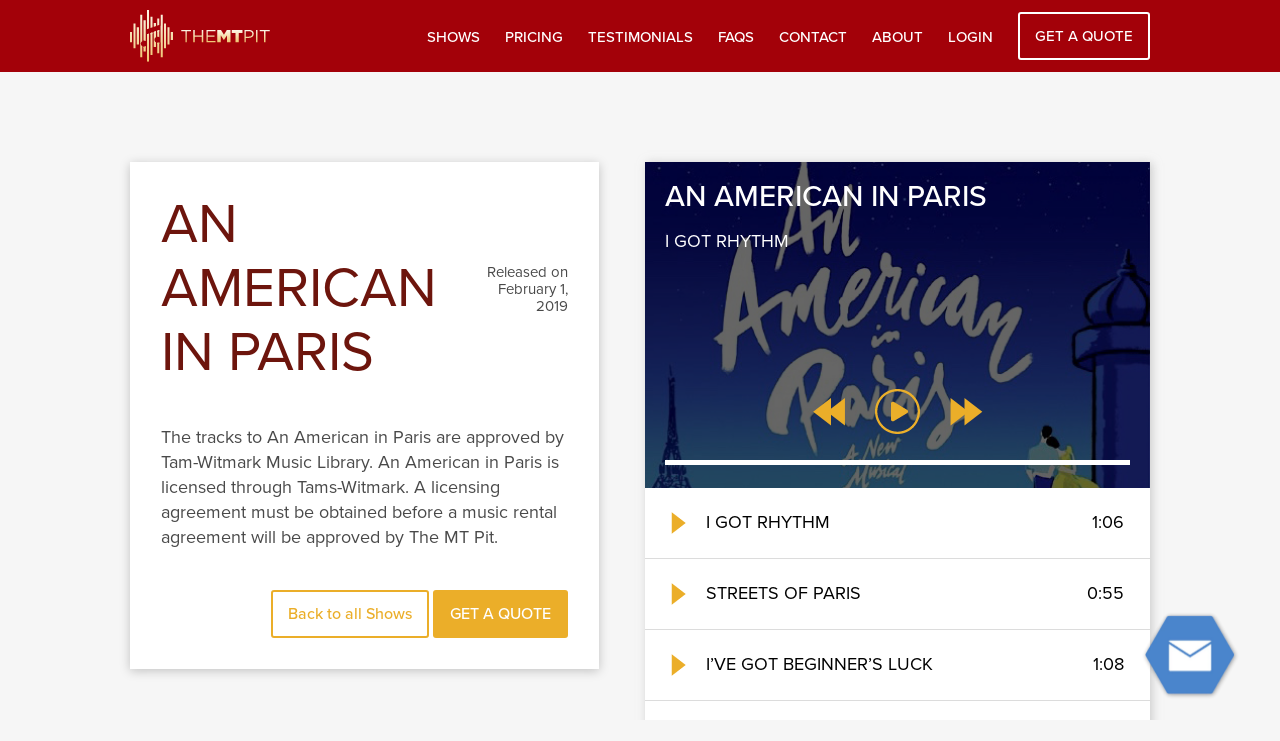

--- FILE ---
content_type: text/html; charset=UTF-8
request_url: https://themtpit.com/show/an-american-in-paris/
body_size: 7992
content:
<!doctype html>
<html lang="en-US">
<head>
	<meta charset="UTF-8">
	<meta name="viewport" content="width=device-width, initial-scale=1">
	<link rel="profile" href="https://gmpg.org/xfn/11">
	<link rel="stylesheet" href="https://use.typekit.net/jci6oqv.css">
	<meta name='robots' content='index, follow, max-image-preview:large, max-snippet:-1, max-video-preview:-1' />

	<!-- This site is optimized with the Yoast SEO plugin v19.6.1 - https://yoast.com/wordpress/plugins/seo/ -->
	<title>AN AMERICAN IN PARIS - MTPit</title>
	<link rel="canonical" href="https://themtpit.com/show/an-american-in-paris/" />
	<meta property="og:locale" content="en_US" />
	<meta property="og:type" content="article" />
	<meta property="og:title" content="AN AMERICAN IN PARIS - MTPit" />
	<meta property="og:url" content="https://themtpit.com/show/an-american-in-paris/" />
	<meta property="og:site_name" content="MTPit" />
	<meta property="article:publisher" content="https://www.facebook.com/TheMtPit/" />
	<meta property="article:modified_time" content="2019-02-06T03:47:07+00:00" />
	<meta name="twitter:card" content="summary_large_image" />
	<meta name="twitter:site" content="@themtpittracks" />
	<script type="application/ld+json" class="yoast-schema-graph">{"@context":"https://schema.org","@graph":[{"@type":"WebPage","@id":"https://themtpit.com/show/an-american-in-paris/","url":"https://themtpit.com/show/an-american-in-paris/","name":"AN AMERICAN IN PARIS - MTPit","isPartOf":{"@id":"https://themtpit.com/#website"},"datePublished":"2018-10-19T18:18:25+00:00","dateModified":"2019-02-06T03:47:07+00:00","breadcrumb":{"@id":"https://themtpit.com/show/an-american-in-paris/#breadcrumb"},"inLanguage":"en-US","potentialAction":[{"@type":"ReadAction","target":["https://themtpit.com/show/an-american-in-paris/"]}]},{"@type":"BreadcrumbList","@id":"https://themtpit.com/show/an-american-in-paris/#breadcrumb","itemListElement":[{"@type":"ListItem","position":1,"name":"Home","item":"https://themtpit.com/"},{"@type":"ListItem","position":2,"name":"Shows","item":"https://themtpit.com/shows/"},{"@type":"ListItem","position":3,"name":"AN AMERICAN IN PARIS"}]},{"@type":"WebSite","@id":"https://themtpit.com/#website","url":"https://themtpit.com/","name":"The MTPit","description":"","publisher":{"@id":"https://themtpit.com/#organization"},"potentialAction":[{"@type":"SearchAction","target":{"@type":"EntryPoint","urlTemplate":"https://themtpit.com/?s={search_term_string}"},"query-input":"required name=search_term_string"}],"inLanguage":"en-US"},{"@type":"Organization","@id":"https://themtpit.com/#organization","name":"The MTPit","url":"https://themtpit.com/","sameAs":["https://www.facebook.com/TheMtPit/","https://twitter.com/themtpittracks"],"logo":{"@type":"ImageObject","inLanguage":"en-US","@id":"https://themtpit.com/#/schema/logo/image/","url":"https://themtpit.com/wp-content/uploads/2018/03/mtpit-logo-white.png","contentUrl":"https://themtpit.com/wp-content/uploads/2018/03/mtpit-logo-white.png","width":148,"height":42,"caption":"The MTPit"},"image":{"@id":"https://themtpit.com/#/schema/logo/image/"}}]}</script>
	<!-- / Yoast SEO plugin. -->


<link rel='dns-prefetch' href='//cdn.jsdelivr.net' />
<link rel='dns-prefetch' href='//s.w.org' />
<link rel="alternate" type="application/rss+xml" title="MTPit &raquo; Feed" href="https://themtpit.com/feed/" />
<link rel="alternate" type="application/rss+xml" title="MTPit &raquo; Comments Feed" href="https://themtpit.com/comments/feed/" />
<script type="text/javascript">
window._wpemojiSettings = {"baseUrl":"https:\/\/s.w.org\/images\/core\/emoji\/14.0.0\/72x72\/","ext":".png","svgUrl":"https:\/\/s.w.org\/images\/core\/emoji\/14.0.0\/svg\/","svgExt":".svg","source":{"concatemoji":"https:\/\/themtpit.com\/wp-includes\/js\/wp-emoji-release.min.js?ver=6.0.11"}};
/*! This file is auto-generated */
!function(e,a,t){var n,r,o,i=a.createElement("canvas"),p=i.getContext&&i.getContext("2d");function s(e,t){var a=String.fromCharCode,e=(p.clearRect(0,0,i.width,i.height),p.fillText(a.apply(this,e),0,0),i.toDataURL());return p.clearRect(0,0,i.width,i.height),p.fillText(a.apply(this,t),0,0),e===i.toDataURL()}function c(e){var t=a.createElement("script");t.src=e,t.defer=t.type="text/javascript",a.getElementsByTagName("head")[0].appendChild(t)}for(o=Array("flag","emoji"),t.supports={everything:!0,everythingExceptFlag:!0},r=0;r<o.length;r++)t.supports[o[r]]=function(e){if(!p||!p.fillText)return!1;switch(p.textBaseline="top",p.font="600 32px Arial",e){case"flag":return s([127987,65039,8205,9895,65039],[127987,65039,8203,9895,65039])?!1:!s([55356,56826,55356,56819],[55356,56826,8203,55356,56819])&&!s([55356,57332,56128,56423,56128,56418,56128,56421,56128,56430,56128,56423,56128,56447],[55356,57332,8203,56128,56423,8203,56128,56418,8203,56128,56421,8203,56128,56430,8203,56128,56423,8203,56128,56447]);case"emoji":return!s([129777,127995,8205,129778,127999],[129777,127995,8203,129778,127999])}return!1}(o[r]),t.supports.everything=t.supports.everything&&t.supports[o[r]],"flag"!==o[r]&&(t.supports.everythingExceptFlag=t.supports.everythingExceptFlag&&t.supports[o[r]]);t.supports.everythingExceptFlag=t.supports.everythingExceptFlag&&!t.supports.flag,t.DOMReady=!1,t.readyCallback=function(){t.DOMReady=!0},t.supports.everything||(n=function(){t.readyCallback()},a.addEventListener?(a.addEventListener("DOMContentLoaded",n,!1),e.addEventListener("load",n,!1)):(e.attachEvent("onload",n),a.attachEvent("onreadystatechange",function(){"complete"===a.readyState&&t.readyCallback()})),(e=t.source||{}).concatemoji?c(e.concatemoji):e.wpemoji&&e.twemoji&&(c(e.twemoji),c(e.wpemoji)))}(window,document,window._wpemojiSettings);
</script>
<style type="text/css">
img.wp-smiley,
img.emoji {
	display: inline !important;
	border: none !important;
	box-shadow: none !important;
	height: 1em !important;
	width: 1em !important;
	margin: 0 0.07em !important;
	vertical-align: -0.1em !important;
	background: none !important;
	padding: 0 !important;
}
</style>
	<link rel='stylesheet' id='formidable-css'  href='https://themtpit.com/wp-content/plugins/formidable/css/formidableforms.css?ver=912717' type='text/css' media='all' />
<link rel='stylesheet' id='wp-block-library-css'  href='https://themtpit.com/wp-includes/css/dist/block-library/style.min.css?ver=6.0.11' type='text/css' media='all' />
<style id='global-styles-inline-css' type='text/css'>
body{--wp--preset--color--black: #000000;--wp--preset--color--cyan-bluish-gray: #abb8c3;--wp--preset--color--white: #ffffff;--wp--preset--color--pale-pink: #f78da7;--wp--preset--color--vivid-red: #cf2e2e;--wp--preset--color--luminous-vivid-orange: #ff6900;--wp--preset--color--luminous-vivid-amber: #fcb900;--wp--preset--color--light-green-cyan: #7bdcb5;--wp--preset--color--vivid-green-cyan: #00d084;--wp--preset--color--pale-cyan-blue: #8ed1fc;--wp--preset--color--vivid-cyan-blue: #0693e3;--wp--preset--color--vivid-purple: #9b51e0;--wp--preset--gradient--vivid-cyan-blue-to-vivid-purple: linear-gradient(135deg,rgba(6,147,227,1) 0%,rgb(155,81,224) 100%);--wp--preset--gradient--light-green-cyan-to-vivid-green-cyan: linear-gradient(135deg,rgb(122,220,180) 0%,rgb(0,208,130) 100%);--wp--preset--gradient--luminous-vivid-amber-to-luminous-vivid-orange: linear-gradient(135deg,rgba(252,185,0,1) 0%,rgba(255,105,0,1) 100%);--wp--preset--gradient--luminous-vivid-orange-to-vivid-red: linear-gradient(135deg,rgba(255,105,0,1) 0%,rgb(207,46,46) 100%);--wp--preset--gradient--very-light-gray-to-cyan-bluish-gray: linear-gradient(135deg,rgb(238,238,238) 0%,rgb(169,184,195) 100%);--wp--preset--gradient--cool-to-warm-spectrum: linear-gradient(135deg,rgb(74,234,220) 0%,rgb(151,120,209) 20%,rgb(207,42,186) 40%,rgb(238,44,130) 60%,rgb(251,105,98) 80%,rgb(254,248,76) 100%);--wp--preset--gradient--blush-light-purple: linear-gradient(135deg,rgb(255,206,236) 0%,rgb(152,150,240) 100%);--wp--preset--gradient--blush-bordeaux: linear-gradient(135deg,rgb(254,205,165) 0%,rgb(254,45,45) 50%,rgb(107,0,62) 100%);--wp--preset--gradient--luminous-dusk: linear-gradient(135deg,rgb(255,203,112) 0%,rgb(199,81,192) 50%,rgb(65,88,208) 100%);--wp--preset--gradient--pale-ocean: linear-gradient(135deg,rgb(255,245,203) 0%,rgb(182,227,212) 50%,rgb(51,167,181) 100%);--wp--preset--gradient--electric-grass: linear-gradient(135deg,rgb(202,248,128) 0%,rgb(113,206,126) 100%);--wp--preset--gradient--midnight: linear-gradient(135deg,rgb(2,3,129) 0%,rgb(40,116,252) 100%);--wp--preset--duotone--dark-grayscale: url('#wp-duotone-dark-grayscale');--wp--preset--duotone--grayscale: url('#wp-duotone-grayscale');--wp--preset--duotone--purple-yellow: url('#wp-duotone-purple-yellow');--wp--preset--duotone--blue-red: url('#wp-duotone-blue-red');--wp--preset--duotone--midnight: url('#wp-duotone-midnight');--wp--preset--duotone--magenta-yellow: url('#wp-duotone-magenta-yellow');--wp--preset--duotone--purple-green: url('#wp-duotone-purple-green');--wp--preset--duotone--blue-orange: url('#wp-duotone-blue-orange');--wp--preset--font-size--small: 13px;--wp--preset--font-size--medium: 20px;--wp--preset--font-size--large: 36px;--wp--preset--font-size--x-large: 42px;}.has-black-color{color: var(--wp--preset--color--black) !important;}.has-cyan-bluish-gray-color{color: var(--wp--preset--color--cyan-bluish-gray) !important;}.has-white-color{color: var(--wp--preset--color--white) !important;}.has-pale-pink-color{color: var(--wp--preset--color--pale-pink) !important;}.has-vivid-red-color{color: var(--wp--preset--color--vivid-red) !important;}.has-luminous-vivid-orange-color{color: var(--wp--preset--color--luminous-vivid-orange) !important;}.has-luminous-vivid-amber-color{color: var(--wp--preset--color--luminous-vivid-amber) !important;}.has-light-green-cyan-color{color: var(--wp--preset--color--light-green-cyan) !important;}.has-vivid-green-cyan-color{color: var(--wp--preset--color--vivid-green-cyan) !important;}.has-pale-cyan-blue-color{color: var(--wp--preset--color--pale-cyan-blue) !important;}.has-vivid-cyan-blue-color{color: var(--wp--preset--color--vivid-cyan-blue) !important;}.has-vivid-purple-color{color: var(--wp--preset--color--vivid-purple) !important;}.has-black-background-color{background-color: var(--wp--preset--color--black) !important;}.has-cyan-bluish-gray-background-color{background-color: var(--wp--preset--color--cyan-bluish-gray) !important;}.has-white-background-color{background-color: var(--wp--preset--color--white) !important;}.has-pale-pink-background-color{background-color: var(--wp--preset--color--pale-pink) !important;}.has-vivid-red-background-color{background-color: var(--wp--preset--color--vivid-red) !important;}.has-luminous-vivid-orange-background-color{background-color: var(--wp--preset--color--luminous-vivid-orange) !important;}.has-luminous-vivid-amber-background-color{background-color: var(--wp--preset--color--luminous-vivid-amber) !important;}.has-light-green-cyan-background-color{background-color: var(--wp--preset--color--light-green-cyan) !important;}.has-vivid-green-cyan-background-color{background-color: var(--wp--preset--color--vivid-green-cyan) !important;}.has-pale-cyan-blue-background-color{background-color: var(--wp--preset--color--pale-cyan-blue) !important;}.has-vivid-cyan-blue-background-color{background-color: var(--wp--preset--color--vivid-cyan-blue) !important;}.has-vivid-purple-background-color{background-color: var(--wp--preset--color--vivid-purple) !important;}.has-black-border-color{border-color: var(--wp--preset--color--black) !important;}.has-cyan-bluish-gray-border-color{border-color: var(--wp--preset--color--cyan-bluish-gray) !important;}.has-white-border-color{border-color: var(--wp--preset--color--white) !important;}.has-pale-pink-border-color{border-color: var(--wp--preset--color--pale-pink) !important;}.has-vivid-red-border-color{border-color: var(--wp--preset--color--vivid-red) !important;}.has-luminous-vivid-orange-border-color{border-color: var(--wp--preset--color--luminous-vivid-orange) !important;}.has-luminous-vivid-amber-border-color{border-color: var(--wp--preset--color--luminous-vivid-amber) !important;}.has-light-green-cyan-border-color{border-color: var(--wp--preset--color--light-green-cyan) !important;}.has-vivid-green-cyan-border-color{border-color: var(--wp--preset--color--vivid-green-cyan) !important;}.has-pale-cyan-blue-border-color{border-color: var(--wp--preset--color--pale-cyan-blue) !important;}.has-vivid-cyan-blue-border-color{border-color: var(--wp--preset--color--vivid-cyan-blue) !important;}.has-vivid-purple-border-color{border-color: var(--wp--preset--color--vivid-purple) !important;}.has-vivid-cyan-blue-to-vivid-purple-gradient-background{background: var(--wp--preset--gradient--vivid-cyan-blue-to-vivid-purple) !important;}.has-light-green-cyan-to-vivid-green-cyan-gradient-background{background: var(--wp--preset--gradient--light-green-cyan-to-vivid-green-cyan) !important;}.has-luminous-vivid-amber-to-luminous-vivid-orange-gradient-background{background: var(--wp--preset--gradient--luminous-vivid-amber-to-luminous-vivid-orange) !important;}.has-luminous-vivid-orange-to-vivid-red-gradient-background{background: var(--wp--preset--gradient--luminous-vivid-orange-to-vivid-red) !important;}.has-very-light-gray-to-cyan-bluish-gray-gradient-background{background: var(--wp--preset--gradient--very-light-gray-to-cyan-bluish-gray) !important;}.has-cool-to-warm-spectrum-gradient-background{background: var(--wp--preset--gradient--cool-to-warm-spectrum) !important;}.has-blush-light-purple-gradient-background{background: var(--wp--preset--gradient--blush-light-purple) !important;}.has-blush-bordeaux-gradient-background{background: var(--wp--preset--gradient--blush-bordeaux) !important;}.has-luminous-dusk-gradient-background{background: var(--wp--preset--gradient--luminous-dusk) !important;}.has-pale-ocean-gradient-background{background: var(--wp--preset--gradient--pale-ocean) !important;}.has-electric-grass-gradient-background{background: var(--wp--preset--gradient--electric-grass) !important;}.has-midnight-gradient-background{background: var(--wp--preset--gradient--midnight) !important;}.has-small-font-size{font-size: var(--wp--preset--font-size--small) !important;}.has-medium-font-size{font-size: var(--wp--preset--font-size--medium) !important;}.has-large-font-size{font-size: var(--wp--preset--font-size--large) !important;}.has-x-large-font-size{font-size: var(--wp--preset--font-size--x-large) !important;}
</style>
<link rel='stylesheet' id='search-filter-plugin-styles-css'  href='https://themtpit.com/wp-content/plugins/search-filter-pro/public/assets/css/search-filter.min.css?ver=2.4.6' type='text/css' media='all' />
<link rel='stylesheet' id='mtpit-theme-style-css'  href='https://themtpit.com/wp-content/themes/mtpit-theme/style.css?ver=6.0.11' type='text/css' media='all' />
<script type='text/javascript' src='https://themtpit.com/wp-includes/js/jquery/jquery.min.js?ver=3.6.0' id='jquery-core-js'></script>
<script type='text/javascript' src='https://themtpit.com/wp-includes/js/jquery/jquery-migrate.min.js?ver=3.3.2' id='jquery-migrate-js'></script>
<script type='text/javascript' id='search-filter-plugin-build-js-extra'>
/* <![CDATA[ */
var SF_LDATA = {"ajax_url":"https:\/\/themtpit.com\/wp-admin\/admin-ajax.php","home_url":"https:\/\/themtpit.com\/"};
/* ]]> */
</script>
<script type='text/javascript' src='https://themtpit.com/wp-content/plugins/search-filter-pro/public/assets/js/search-filter-build.min.js?ver=2.4.6' id='search-filter-plugin-build-js'></script>
<script type='text/javascript' src='https://themtpit.com/wp-content/plugins/search-filter-pro/public/assets/js/chosen.jquery.min.js?ver=2.4.6' id='search-filter-plugin-chosen-js'></script>
<link rel="https://api.w.org/" href="https://themtpit.com/wp-json/" /><link rel="EditURI" type="application/rsd+xml" title="RSD" href="https://themtpit.com/xmlrpc.php?rsd" />
<link rel="wlwmanifest" type="application/wlwmanifest+xml" href="https://themtpit.com/wp-includes/wlwmanifest.xml" /> 
<link rel='shortlink' href='https://themtpit.com/?p=1331' />
<link rel="alternate" type="application/json+oembed" href="https://themtpit.com/wp-json/oembed/1.0/embed?url=https%3A%2F%2Fthemtpit.com%2Fshow%2Fan-american-in-paris%2F" />
<link rel="alternate" type="text/xml+oembed" href="https://themtpit.com/wp-json/oembed/1.0/embed?url=https%3A%2F%2Fthemtpit.com%2Fshow%2Fan-american-in-paris%2F&#038;format=xml" />
<style type="text/css">.recentcomments a{display:inline !important;padding:0 !important;margin:0 !important;}</style><link rel="icon" href="https://themtpit.com/wp-content/uploads/2018/09/cropped-favicon-white-bg-32x32.png" sizes="32x32" />
<link rel="icon" href="https://themtpit.com/wp-content/uploads/2018/09/cropped-favicon-white-bg-192x192.png" sizes="192x192" />
<link rel="apple-touch-icon" href="https://themtpit.com/wp-content/uploads/2018/09/cropped-favicon-white-bg-180x180.png" />
<meta name="msapplication-TileImage" content="https://themtpit.com/wp-content/uploads/2018/09/cropped-favicon-white-bg-270x270.png" />
	<!-- Global site tag (gtag.js) - Google Analytics -->
	<script async src="https://www.googletagmanager.com/gtag/js?id=UA-36859590-1"></script>
	<script>
	  window.dataLayer = window.dataLayer || [];
	  function gtag(){dataLayer.push(arguments);}
	  gtag('js', new Date());

	  gtag('config', 'UA-36859590-1');
	</script>
</head>

<body class="show-template-default single single-show postid-1331 wp-custom-logo">
<div id="page" class="site">
	<header id="masthead" class="site-header">
	  <div class="container">
	    <div class="header-logo">
				<a href="https://themtpit.com" class="custom-logo-link" rel="home" itemprop="url"><img src="https://themtpit.com/wp-content/themes/mtpit-theme/images/mtpit-logo-gold.svg" class="custom-logo" alt="MTPit" itemprop="logo"></a>
					    </div>
	    <div class="responsive-toggle">
	      <a href="#" class="header-toggle-menu">
	        <svg version="1.1" viewBox="0 0 32 32" height="26px" width="26px" xml:space="preserve" xmlns="http://www.w3.org/2000/svg" xmlns:xlink="http://www.w3.org/1999/xlink"><path d="M4,10h24c1.104,0,2-0.896,2-2s-0.896-2-2-2H4C2.896,6,2,6.896,2,8S2.896,10,4,10z M28,14H4c-1.104,0-2,0.896-2,2  s0.896,2,2,2h24c1.104,0,2-0.896,2-2S29.104,14,28,14z M28,22H4c-1.104,0-2,0.896-2,2s0.896,2,2,2h24c1.104,0,2-0.896,2-2  S29.104,22,28,22z"/></svg>
	      </a>
	    </div>
			<nav id="site-navigation" class="main-navigation">
				<a href="#" class="header-toggle-menu close">
					<svg xmlns="http://www.w3.org/2000/svg" xmlns:xlink="http://www.w3.org/1999/xlink" version="1.1" viewBox="0 0 47.971 47.971" style="enable-background:new 0 0 47.971 47.971;" xml:space="preserve" width="20px" height="20px"><path d="M28.228,23.986L47.092,5.122c1.172-1.171,1.172-3.071,0-4.242c-1.172-1.172-3.07-1.172-4.242,0L23.986,19.744L5.121,0.88   c-1.172-1.172-3.07-1.172-4.242,0c-1.172,1.171-1.172,3.071,0,4.242l18.865,18.864L0.879,42.85c-1.172,1.171-1.172,3.071,0,4.242   C1.465,47.677,2.233,47.97,3,47.97s1.535-0.293,2.121-0.879l18.865-18.864L42.85,47.091c0.586,0.586,1.354,0.879,2.121,0.879   s1.535-0.293,2.121-0.879c1.172-1.171,1.172-3.071,0-4.242L28.228,23.986z" fill="#FFFFFF"/>
					</svg>
	      </a>
				<div class="menu-main-menu-container"><ul id="primary-menu" class="menu"><li id="menu-item-552" class="menu-item menu-item-type-post_type_archive menu-item-object-show menu-item-552"><a href="https://themtpit.com/shows/">Shows</a></li>
<li id="menu-item-29" class="menu-item menu-item-type-post_type menu-item-object-page menu-item-29"><a href="https://themtpit.com/pricing/">Pricing</a></li>
<li id="menu-item-32" class="menu-item menu-item-type-post_type menu-item-object-page menu-item-32"><a href="https://themtpit.com/testimonials/">Testimonials</a></li>
<li id="menu-item-31" class="menu-item menu-item-type-post_type menu-item-object-page menu-item-31"><a href="https://themtpit.com/faqs/">FAQs</a></li>
<li id="menu-item-99" class="menu-item menu-item-type-post_type menu-item-object-page menu-item-99"><a href="https://themtpit.com/contact/">Contact</a></li>
<li id="menu-item-30" class="menu-item menu-item-type-post_type menu-item-object-page menu-item-30"><a href="https://themtpit.com/about/">About</a></li>
<li id="menu-item-310" class="menu-item menu-item-type-custom menu-item-object-custom menu-item-310"><a href="https://app.themtpit.com">Login</a></li>
<li id="menu-item-104" class="menu-item menu-item-type-post_type menu-item-object-page menu-item-104"><a href="https://themtpit.com/get-a-quote/">Get a Quote</a></li>
</ul></div>			</nav><!-- #site-navigation -->
	  </div>
	</header>

	<div id="content" class="site-content">

	<div id="primary" class="content-area">
		<main id="main" class="site-main">

		

<div id="shows-single">

	<section class="shows-list-player">
	<div class="container">
		<div class="shows-list">
						<article id="post-1331" class="show post-1331 type-show status-publish hentry" data-show-image="https://themtpit.com/wp-content/uploads/2018/10/An-American-in-Paris-2x3.jpg">
					<div class="header">
						<h1>AN AMERICAN IN PARIS</h1>
						<span class="date gray">Released on February 1, 2019</span>
					</div>
					<div class="content">
						<div class="text">
							<p> <p>The tracks to An American in Paris are approved by Tam-Witmark Music Library. An American in Paris is licensed through Tams-Witmark. A licensing agreement must be obtained before a music rental agreement will be approved by The MT Pit.</p>
</p>
						</div>

						<div class="buttons">
							<a href="https://themtpit.com/shows/" class="btn orange-outline medium">Back to all Shows</a>
															<a href="https://themtpit.com/get-a-quote" class="btn orange medium">GET A QUOTE</a>
													</div>
					</div>

											<ul class="show-songs">
													<li class="track" data-song-file="https://themtpit.com/wp-content/uploads/2019/02/01-I-GOT-RHYTHM.mp3" data-song-title="I GOT RHYTHM" data-song-image="https://themtpit.com/wp-content/uploads/2018/10/An-American-in-Paris-2x3.jpg" data-song-show="AN AMERICAN IN PARIS">
								<div class="track-controls"></div>
								<div class="track-title"><span>I GOT RHYTHM</span></div>
								<div class="track-time"><span>1:06</span></div>
							</li>
													<li class="track" data-song-file="https://themtpit.com/wp-content/uploads/2019/02/02-STREETS-OF-PARIS.mp3" data-song-title="STREETS OF PARIS" data-song-image="https://themtpit.com/wp-content/uploads/2018/10/An-American-in-Paris-2x3.jpg" data-song-show="AN AMERICAN IN PARIS">
								<div class="track-controls"></div>
								<div class="track-title"><span>STREETS OF PARIS</span></div>
								<div class="track-time"><span>0:55</span></div>
							</li>
													<li class="track" data-song-file="https://themtpit.com/wp-content/uploads/2019/02/03-IVE-GOT-BEGINNERS-LUCK.mp3" data-song-title="I&#8217;VE GOT BEGINNER&#8217;S LUCK" data-song-image="https://themtpit.com/wp-content/uploads/2018/10/An-American-in-Paris-2x3.jpg" data-song-show="AN AMERICAN IN PARIS">
								<div class="track-controls"></div>
								<div class="track-title"><span>I&#8217;VE GOT BEGINNER&#8217;S LUCK</span></div>
								<div class="track-time"><span>1:08</span></div>
							</li>
													<li class="track" data-song-file="https://themtpit.com/wp-content/uploads/2019/02/04-LIZA.mp3" data-song-title="LIZA" data-song-image="https://themtpit.com/wp-content/uploads/2018/10/An-American-in-Paris-2x3.jpg" data-song-show="AN AMERICAN IN PARIS">
								<div class="track-controls"></div>
								<div class="track-title"><span>LIZA</span></div>
								<div class="track-time"><span>1:09</span></div>
							</li>
													<li class="track" data-song-file="https://themtpit.com/wp-content/uploads/2019/02/05-SWONDERFUL.mp3" data-song-title="S&#8217;WONDERFUL" data-song-image="https://themtpit.com/wp-content/uploads/2018/10/An-American-in-Paris-2x3.jpg" data-song-show="AN AMERICAN IN PARIS">
								<div class="track-controls"></div>
								<div class="track-title"><span>S&#8217;WONDERFUL</span></div>
								<div class="track-time"><span>1:08</span></div>
							</li>
													<li class="track" data-song-file="https://themtpit.com/wp-content/uploads/2019/02/06-RHAPSODY-BALLET.mp3" data-song-title="RHAPSODY BALLET" data-song-image="https://themtpit.com/wp-content/uploads/2018/10/An-American-in-Paris-2x3.jpg" data-song-show="AN AMERICAN IN PARIS">
								<div class="track-controls"></div>
								<div class="track-title"><span>RHAPSODY BALLET</span></div>
								<div class="track-time"><span>1:16</span></div>
							</li>
													<li class="track" data-song-file="https://themtpit.com/wp-content/uploads/2019/02/07-CLAP-YO-HANDS.mp3" data-song-title="CLAP YO HANDS" data-song-image="https://themtpit.com/wp-content/uploads/2018/10/An-American-in-Paris-2x3.jpg" data-song-show="AN AMERICAN IN PARIS">
								<div class="track-controls"></div>
								<div class="track-title"><span>CLAP YO HANDS</span></div>
								<div class="track-time"><span>0:46</span></div>
							</li>
													<li class="track" data-song-file="https://themtpit.com/wp-content/uploads/2019/02/08-ILL-BUILD-A-STAIRWAY-TO-PARADISE.mp3" data-song-title="I&#8217;LL BUILD A STAIRWAY TO PARADISE" data-song-image="https://themtpit.com/wp-content/uploads/2018/10/An-American-in-Paris-2x3.jpg" data-song-show="AN AMERICAN IN PARIS">
								<div class="track-controls"></div>
								<div class="track-title"><span>I&#8217;LL BUILD A STAIRWAY TO PARADISE</span></div>
								<div class="track-time"><span>1:04</span></div>
							</li>
													<li class="track" data-song-file="https://themtpit.com/wp-content/uploads/2019/02/09-PARIS-BALLET.mp3" data-song-title="PARIS BALLET" data-song-image="https://themtpit.com/wp-content/uploads/2018/10/An-American-in-Paris-2x3.jpg" data-song-show="AN AMERICAN IN PARIS">
								<div class="track-controls"></div>
								<div class="track-title"><span>PARIS BALLET</span></div>
								<div class="track-time"><span>1:57</span></div>
							</li>
												</ul>
					
				</article>


					</div>
		<div class="shows-player">
			<div class="custom-player responsive-bottom">
				<div class="player">
					<div class="player-song-title">
						<h3></h3>
						<p></p>
					</div>
					<div class="player-info">
						<div class="player-time-controls">
							<div class="player-current-time">
								<span></span>
							</div>
							<div class="player-controls">
								<img src="https://themtpit.com/wp-content/themes/mtpit-theme/images/homepage/player-previous.svg" class="control-prev" alt="Previous">
								<img src="https://themtpit.com/wp-content/themes/mtpit-theme/images/homepage/player-play.svg" class="control-play" alt="Pause">
								<img src="https://themtpit.com/wp-content/themes/mtpit-theme/images/homepage/player-next.svg" class="control-next" alt="Next">
							</div>
							<div class="player-remaining-time">
								<span></span>
							</div>
						</div>
						<div class="progress-bar-container">
							<div class="progress-bar"></div>
						</div>
						<audio id="audioPlayer" controls="controls">
							<source id="mp3_src" src="/" type="audio/mp3" />
							Your browser does not support the audio element.
						</audio>
					</div>

				</div>
				<ul class="tracks">

				</ul>
			</div>
		</div>
	</div>
</section>
</div>

		</main><!-- #main -->
	</div><!-- #primary -->


</div><!-- #content -->

<footer id="main-footer" class="site-footer">
    <div class="container">
        <div class="site-info">
            <a href="https://themtpit.com"><img src="https://themtpit.com/wp-content/themes/mtpit-theme/images/mtpit-logo-white-new.svg" alt="The MTPit Logo"></a>
            <div class="footer-info">
                <p>445 North 700 West <br>
                    Suite 101<br>
                    North Salt Lake, UT 84054<br>
                    Phone <a href="tel:801-883-9933">(801) 883-9933</a><br>
                    Fax (801) 953-1010<br>
                    <a href="/cdn-cgi/l/email-protection#f895999194b88c909d958c88918cd69b9795"><span class="__cf_email__" data-cfemail="f994989095b98d919c948d89908dd79a9694">[email&#160;protected]</span></a></p>
            </div>
        </div><!-- .site-info -->
        <nav id="footer-navigation" class="footer-navigation">
            <div class="menu-footer-menu-container"><ul id="footer-menu" class="menu"><li id="menu-item-33" class="menu-item menu-item-type-post_type menu-item-object-page menu-item-home menu-item-33"><a href="https://themtpit.com/">Welcome to The MT Pit</a></li>
<li id="menu-item-34" class="menu-item menu-item-type-post_type menu-item-object-page menu-item-34"><a href="https://themtpit.com/pricing/">Pricing/Contract</a></li>
<li id="menu-item-1083" class="menu-item menu-item-type-post_type menu-item-object-page menu-item-1083"><a href="https://themtpit.com/about/">About</a></li>
<li id="menu-item-35" class="menu-item menu-item-type-post_type menu-item-object-page menu-item-35"><a href="https://themtpit.com/faqs/">FAQs</a></li>
<li id="menu-item-1085" class="menu-item menu-item-type-post_type menu-item-object-page menu-item-1085"><a href="https://themtpit.com/contact/">Emergency Contact Information</a></li>
</ul></div>        </nav><!-- #site-navigation -->
    </div>

</footer><!-- #colophon -->
</div><!-- #page -->

<script data-cfasync="false" src="/cdn-cgi/scripts/5c5dd728/cloudflare-static/email-decode.min.js"></script><script type='text/javascript' src='https://themtpit.com/wp-includes/js/jquery/ui/core.min.js?ver=1.13.1' id='jquery-ui-core-js'></script>
<script type='text/javascript' src='https://themtpit.com/wp-includes/js/jquery/ui/datepicker.min.js?ver=1.13.1' id='jquery-ui-datepicker-js'></script>
<script type='text/javascript' id='jquery-ui-datepicker-js-after'>
jQuery(function(jQuery){jQuery.datepicker.setDefaults({"closeText":"Close","currentText":"Today","monthNames":["January","February","March","April","May","June","July","August","September","October","November","December"],"monthNamesShort":["Jan","Feb","Mar","Apr","May","Jun","Jul","Aug","Sep","Oct","Nov","Dec"],"nextText":"Next","prevText":"Previous","dayNames":["Sunday","Monday","Tuesday","Wednesday","Thursday","Friday","Saturday"],"dayNamesShort":["Sun","Mon","Tue","Wed","Thu","Fri","Sat"],"dayNamesMin":["S","M","T","W","T","F","S"],"dateFormat":"MM d, yy","firstDay":1,"isRTL":false});});
</script>
<script type='text/javascript' src='https://themtpit.com/wp-content/themes/mtpit-theme/js/navigation.js?ver=20151215' id='mtpit-theme-navigation-js'></script>
<script type='text/javascript' src='https://themtpit.com/wp-content/themes/mtpit-theme/js/skip-link-focus-fix.js?ver=20151215' id='mtpit-theme-skip-link-focus-fix-js'></script>
<script type='text/javascript' src='https://themtpit.com/wp-content/themes/mtpit-theme/js/lib/slick.min.js?ver=1.0.0' id='slick-slider-js'></script>
<script type='text/javascript' src='https://themtpit.com/wp-content/themes/mtpit-theme/js/lib/ScrollMagic.min.js?ver=1.5.1' id='scroll-magic-js'></script>
<script type='text/javascript' src='https://themtpit.com/wp-content/themes/mtpit-theme/js/lib/list.min.js?ver=1.0.0' id='live-list-js'></script>
<script type='text/javascript' src='https://themtpit.com/wp-content/themes/mtpit-theme/js/lib/debug.addIndicators.min.js?ver=1.5.1' id='scroll-magic-debug-js'></script>
<script type='text/javascript' src='https://themtpit.com/wp-content/themes/mtpit-theme/js/lib/cleave.js?ver=1.3.7' id='cleave-js'></script>
<script type='text/javascript' src='https://themtpit.com/wp-content/themes/mtpit-theme/js/lib/cleave-phone.js?ver=1.3.7' id='cleave-phone-js'></script>
<script type='text/javascript' src='https://themtpit.com/wp-content/themes/mtpit-theme/js/lib/nprogress.js?ver=1.3.7' id='nprogress-js'></script>
<script type='text/javascript' src='https://cdn.jsdelivr.net/momentjs/latest/moment.min.js?ver=1.0.0' id='mtpit-moment-scripts-js'></script>
<script type='text/javascript' src='https://cdn.jsdelivr.net/npm/daterangepicker/daterangepicker.min.js?ver=1.0.0' id='mtpit-daterange-scripts-js'></script>
<script type='text/javascript' id='mtpit-theme-scripts-js-extra'>
/* <![CDATA[ */
var site = {"url":"https:\/\/themtpit.com\/","theme_path":"https:\/\/themtpit.com\/wp-content\/themes\/mtpit-theme"};
/* ]]> */
</script>
<script type='text/javascript' src='https://themtpit.com/wp-content/themes/mtpit-theme/js/scripts.js?ver=1.0.0' id='mtpit-theme-scripts-js'></script>
<script type='text/javascript' data-cfasync='false'>
    window.purechatApi = {
        l: [],
        t: [],
        on: function() {
            this.l.push(arguments);
        }
    };
    (function() {
        var done = false;
        var script = document.createElement('script');
        script.async = true;
        script.type = 'text/javascript';
        script.src = 'https://app.purechat.com/VisitorWidget/WidgetScript';
        document.getElementsByTagName('HEAD').item(0).appendChild(script);
        script.onreadystatechange = script.onload = function(e) {
            if (!done && (!this.readyState || this.readyState == 'loaded' || this.readyState == 'complete')) {
                var w = new PCWidget({
                    c: 'ca30169a-ae72-415d-9c01-ed38209379e3',
                    f: true
                });
                done = true;
            }
        };
    })();
</script>
<script defer src="https://static.cloudflareinsights.com/beacon.min.js/vcd15cbe7772f49c399c6a5babf22c1241717689176015" integrity="sha512-ZpsOmlRQV6y907TI0dKBHq9Md29nnaEIPlkf84rnaERnq6zvWvPUqr2ft8M1aS28oN72PdrCzSjY4U6VaAw1EQ==" data-cf-beacon='{"version":"2024.11.0","token":"58e00ce02be2468ca02a6dce0859a68a","r":1,"server_timing":{"name":{"cfCacheStatus":true,"cfEdge":true,"cfExtPri":true,"cfL4":true,"cfOrigin":true,"cfSpeedBrain":true},"location_startswith":null}}' crossorigin="anonymous"></script>
</body>

</html> 

--- FILE ---
content_type: text/html; charset=UTF-8
request_url: https://themtpit.com/
body_size: 41839
content:
<!doctype html>
<html lang="en-US">
<head>
	<meta charset="UTF-8">
	<meta name="viewport" content="width=device-width, initial-scale=1">
	<link rel="profile" href="https://gmpg.org/xfn/11">
	<link rel="stylesheet" href="https://use.typekit.net/jci6oqv.css">
	<meta name='robots' content='index, follow, max-image-preview:large, max-snippet:-1, max-video-preview:-1' />

	<!-- This site is optimized with the Yoast SEO plugin v19.6.1 - https://yoast.com/wordpress/plugins/seo/ -->
	<title>Homepage - MTPit</title>
	<link rel="canonical" href="https://themtpit.com/" />
	<meta property="og:locale" content="en_US" />
	<meta property="og:type" content="website" />
	<meta property="og:title" content="Homepage - MTPit" />
	<meta property="og:url" content="https://themtpit.com/" />
	<meta property="og:site_name" content="MTPit" />
	<meta property="article:publisher" content="https://www.facebook.com/TheMtPit/" />
	<meta property="article:modified_time" content="2018-09-17T04:05:28+00:00" />
	<meta name="twitter:card" content="summary_large_image" />
	<meta name="twitter:site" content="@themtpittracks" />
	<script type="application/ld+json" class="yoast-schema-graph">{"@context":"https://schema.org","@graph":[{"@type":"WebPage","@id":"https://themtpit.com/","url":"https://themtpit.com/","name":"Homepage - MTPit","isPartOf":{"@id":"https://themtpit.com/#website"},"about":{"@id":"https://themtpit.com/#organization"},"datePublished":"2018-03-20T17:57:39+00:00","dateModified":"2018-09-17T04:05:28+00:00","breadcrumb":{"@id":"https://themtpit.com/#breadcrumb"},"inLanguage":"en-US","potentialAction":[{"@type":"ReadAction","target":["https://themtpit.com/"]}]},{"@type":"BreadcrumbList","@id":"https://themtpit.com/#breadcrumb","itemListElement":[{"@type":"ListItem","position":1,"name":"Home"}]},{"@type":"WebSite","@id":"https://themtpit.com/#website","url":"https://themtpit.com/","name":"The MTPit","description":"","publisher":{"@id":"https://themtpit.com/#organization"},"potentialAction":[{"@type":"SearchAction","target":{"@type":"EntryPoint","urlTemplate":"https://themtpit.com/?s={search_term_string}"},"query-input":"required name=search_term_string"}],"inLanguage":"en-US"},{"@type":"Organization","@id":"https://themtpit.com/#organization","name":"The MTPit","url":"https://themtpit.com/","sameAs":["https://www.facebook.com/TheMtPit/","https://twitter.com/themtpittracks"],"logo":{"@type":"ImageObject","inLanguage":"en-US","@id":"https://themtpit.com/#/schema/logo/image/","url":"https://themtpit.com/wp-content/uploads/2018/03/mtpit-logo-white.png","contentUrl":"https://themtpit.com/wp-content/uploads/2018/03/mtpit-logo-white.png","width":148,"height":42,"caption":"The MTPit"},"image":{"@id":"https://themtpit.com/#/schema/logo/image/"}}]}</script>
	<!-- / Yoast SEO plugin. -->


<link rel='dns-prefetch' href='//cdn.jsdelivr.net' />
<link rel='dns-prefetch' href='//s.w.org' />
<link rel="alternate" type="application/rss+xml" title="MTPit &raquo; Feed" href="https://themtpit.com/feed/" />
<link rel="alternate" type="application/rss+xml" title="MTPit &raquo; Comments Feed" href="https://themtpit.com/comments/feed/" />
<script type="text/javascript">
window._wpemojiSettings = {"baseUrl":"https:\/\/s.w.org\/images\/core\/emoji\/14.0.0\/72x72\/","ext":".png","svgUrl":"https:\/\/s.w.org\/images\/core\/emoji\/14.0.0\/svg\/","svgExt":".svg","source":{"concatemoji":"https:\/\/themtpit.com\/wp-includes\/js\/wp-emoji-release.min.js?ver=6.0.11"}};
/*! This file is auto-generated */
!function(e,a,t){var n,r,o,i=a.createElement("canvas"),p=i.getContext&&i.getContext("2d");function s(e,t){var a=String.fromCharCode,e=(p.clearRect(0,0,i.width,i.height),p.fillText(a.apply(this,e),0,0),i.toDataURL());return p.clearRect(0,0,i.width,i.height),p.fillText(a.apply(this,t),0,0),e===i.toDataURL()}function c(e){var t=a.createElement("script");t.src=e,t.defer=t.type="text/javascript",a.getElementsByTagName("head")[0].appendChild(t)}for(o=Array("flag","emoji"),t.supports={everything:!0,everythingExceptFlag:!0},r=0;r<o.length;r++)t.supports[o[r]]=function(e){if(!p||!p.fillText)return!1;switch(p.textBaseline="top",p.font="600 32px Arial",e){case"flag":return s([127987,65039,8205,9895,65039],[127987,65039,8203,9895,65039])?!1:!s([55356,56826,55356,56819],[55356,56826,8203,55356,56819])&&!s([55356,57332,56128,56423,56128,56418,56128,56421,56128,56430,56128,56423,56128,56447],[55356,57332,8203,56128,56423,8203,56128,56418,8203,56128,56421,8203,56128,56430,8203,56128,56423,8203,56128,56447]);case"emoji":return!s([129777,127995,8205,129778,127999],[129777,127995,8203,129778,127999])}return!1}(o[r]),t.supports.everything=t.supports.everything&&t.supports[o[r]],"flag"!==o[r]&&(t.supports.everythingExceptFlag=t.supports.everythingExceptFlag&&t.supports[o[r]]);t.supports.everythingExceptFlag=t.supports.everythingExceptFlag&&!t.supports.flag,t.DOMReady=!1,t.readyCallback=function(){t.DOMReady=!0},t.supports.everything||(n=function(){t.readyCallback()},a.addEventListener?(a.addEventListener("DOMContentLoaded",n,!1),e.addEventListener("load",n,!1)):(e.attachEvent("onload",n),a.attachEvent("onreadystatechange",function(){"complete"===a.readyState&&t.readyCallback()})),(e=t.source||{}).concatemoji?c(e.concatemoji):e.wpemoji&&e.twemoji&&(c(e.twemoji),c(e.wpemoji)))}(window,document,window._wpemojiSettings);
</script>
<style type="text/css">
img.wp-smiley,
img.emoji {
	display: inline !important;
	border: none !important;
	box-shadow: none !important;
	height: 1em !important;
	width: 1em !important;
	margin: 0 0.07em !important;
	vertical-align: -0.1em !important;
	background: none !important;
	padding: 0 !important;
}
</style>
	<link rel='stylesheet' id='formidable-css'  href='https://themtpit.com/wp-content/plugins/formidable/css/formidableforms.css?ver=912717' type='text/css' media='all' />
<link rel='stylesheet' id='wp-block-library-css'  href='https://themtpit.com/wp-includes/css/dist/block-library/style.min.css?ver=6.0.11' type='text/css' media='all' />
<style id='global-styles-inline-css' type='text/css'>
body{--wp--preset--color--black: #000000;--wp--preset--color--cyan-bluish-gray: #abb8c3;--wp--preset--color--white: #ffffff;--wp--preset--color--pale-pink: #f78da7;--wp--preset--color--vivid-red: #cf2e2e;--wp--preset--color--luminous-vivid-orange: #ff6900;--wp--preset--color--luminous-vivid-amber: #fcb900;--wp--preset--color--light-green-cyan: #7bdcb5;--wp--preset--color--vivid-green-cyan: #00d084;--wp--preset--color--pale-cyan-blue: #8ed1fc;--wp--preset--color--vivid-cyan-blue: #0693e3;--wp--preset--color--vivid-purple: #9b51e0;--wp--preset--gradient--vivid-cyan-blue-to-vivid-purple: linear-gradient(135deg,rgba(6,147,227,1) 0%,rgb(155,81,224) 100%);--wp--preset--gradient--light-green-cyan-to-vivid-green-cyan: linear-gradient(135deg,rgb(122,220,180) 0%,rgb(0,208,130) 100%);--wp--preset--gradient--luminous-vivid-amber-to-luminous-vivid-orange: linear-gradient(135deg,rgba(252,185,0,1) 0%,rgba(255,105,0,1) 100%);--wp--preset--gradient--luminous-vivid-orange-to-vivid-red: linear-gradient(135deg,rgba(255,105,0,1) 0%,rgb(207,46,46) 100%);--wp--preset--gradient--very-light-gray-to-cyan-bluish-gray: linear-gradient(135deg,rgb(238,238,238) 0%,rgb(169,184,195) 100%);--wp--preset--gradient--cool-to-warm-spectrum: linear-gradient(135deg,rgb(74,234,220) 0%,rgb(151,120,209) 20%,rgb(207,42,186) 40%,rgb(238,44,130) 60%,rgb(251,105,98) 80%,rgb(254,248,76) 100%);--wp--preset--gradient--blush-light-purple: linear-gradient(135deg,rgb(255,206,236) 0%,rgb(152,150,240) 100%);--wp--preset--gradient--blush-bordeaux: linear-gradient(135deg,rgb(254,205,165) 0%,rgb(254,45,45) 50%,rgb(107,0,62) 100%);--wp--preset--gradient--luminous-dusk: linear-gradient(135deg,rgb(255,203,112) 0%,rgb(199,81,192) 50%,rgb(65,88,208) 100%);--wp--preset--gradient--pale-ocean: linear-gradient(135deg,rgb(255,245,203) 0%,rgb(182,227,212) 50%,rgb(51,167,181) 100%);--wp--preset--gradient--electric-grass: linear-gradient(135deg,rgb(202,248,128) 0%,rgb(113,206,126) 100%);--wp--preset--gradient--midnight: linear-gradient(135deg,rgb(2,3,129) 0%,rgb(40,116,252) 100%);--wp--preset--duotone--dark-grayscale: url('#wp-duotone-dark-grayscale');--wp--preset--duotone--grayscale: url('#wp-duotone-grayscale');--wp--preset--duotone--purple-yellow: url('#wp-duotone-purple-yellow');--wp--preset--duotone--blue-red: url('#wp-duotone-blue-red');--wp--preset--duotone--midnight: url('#wp-duotone-midnight');--wp--preset--duotone--magenta-yellow: url('#wp-duotone-magenta-yellow');--wp--preset--duotone--purple-green: url('#wp-duotone-purple-green');--wp--preset--duotone--blue-orange: url('#wp-duotone-blue-orange');--wp--preset--font-size--small: 13px;--wp--preset--font-size--medium: 20px;--wp--preset--font-size--large: 36px;--wp--preset--font-size--x-large: 42px;}.has-black-color{color: var(--wp--preset--color--black) !important;}.has-cyan-bluish-gray-color{color: var(--wp--preset--color--cyan-bluish-gray) !important;}.has-white-color{color: var(--wp--preset--color--white) !important;}.has-pale-pink-color{color: var(--wp--preset--color--pale-pink) !important;}.has-vivid-red-color{color: var(--wp--preset--color--vivid-red) !important;}.has-luminous-vivid-orange-color{color: var(--wp--preset--color--luminous-vivid-orange) !important;}.has-luminous-vivid-amber-color{color: var(--wp--preset--color--luminous-vivid-amber) !important;}.has-light-green-cyan-color{color: var(--wp--preset--color--light-green-cyan) !important;}.has-vivid-green-cyan-color{color: var(--wp--preset--color--vivid-green-cyan) !important;}.has-pale-cyan-blue-color{color: var(--wp--preset--color--pale-cyan-blue) !important;}.has-vivid-cyan-blue-color{color: var(--wp--preset--color--vivid-cyan-blue) !important;}.has-vivid-purple-color{color: var(--wp--preset--color--vivid-purple) !important;}.has-black-background-color{background-color: var(--wp--preset--color--black) !important;}.has-cyan-bluish-gray-background-color{background-color: var(--wp--preset--color--cyan-bluish-gray) !important;}.has-white-background-color{background-color: var(--wp--preset--color--white) !important;}.has-pale-pink-background-color{background-color: var(--wp--preset--color--pale-pink) !important;}.has-vivid-red-background-color{background-color: var(--wp--preset--color--vivid-red) !important;}.has-luminous-vivid-orange-background-color{background-color: var(--wp--preset--color--luminous-vivid-orange) !important;}.has-luminous-vivid-amber-background-color{background-color: var(--wp--preset--color--luminous-vivid-amber) !important;}.has-light-green-cyan-background-color{background-color: var(--wp--preset--color--light-green-cyan) !important;}.has-vivid-green-cyan-background-color{background-color: var(--wp--preset--color--vivid-green-cyan) !important;}.has-pale-cyan-blue-background-color{background-color: var(--wp--preset--color--pale-cyan-blue) !important;}.has-vivid-cyan-blue-background-color{background-color: var(--wp--preset--color--vivid-cyan-blue) !important;}.has-vivid-purple-background-color{background-color: var(--wp--preset--color--vivid-purple) !important;}.has-black-border-color{border-color: var(--wp--preset--color--black) !important;}.has-cyan-bluish-gray-border-color{border-color: var(--wp--preset--color--cyan-bluish-gray) !important;}.has-white-border-color{border-color: var(--wp--preset--color--white) !important;}.has-pale-pink-border-color{border-color: var(--wp--preset--color--pale-pink) !important;}.has-vivid-red-border-color{border-color: var(--wp--preset--color--vivid-red) !important;}.has-luminous-vivid-orange-border-color{border-color: var(--wp--preset--color--luminous-vivid-orange) !important;}.has-luminous-vivid-amber-border-color{border-color: var(--wp--preset--color--luminous-vivid-amber) !important;}.has-light-green-cyan-border-color{border-color: var(--wp--preset--color--light-green-cyan) !important;}.has-vivid-green-cyan-border-color{border-color: var(--wp--preset--color--vivid-green-cyan) !important;}.has-pale-cyan-blue-border-color{border-color: var(--wp--preset--color--pale-cyan-blue) !important;}.has-vivid-cyan-blue-border-color{border-color: var(--wp--preset--color--vivid-cyan-blue) !important;}.has-vivid-purple-border-color{border-color: var(--wp--preset--color--vivid-purple) !important;}.has-vivid-cyan-blue-to-vivid-purple-gradient-background{background: var(--wp--preset--gradient--vivid-cyan-blue-to-vivid-purple) !important;}.has-light-green-cyan-to-vivid-green-cyan-gradient-background{background: var(--wp--preset--gradient--light-green-cyan-to-vivid-green-cyan) !important;}.has-luminous-vivid-amber-to-luminous-vivid-orange-gradient-background{background: var(--wp--preset--gradient--luminous-vivid-amber-to-luminous-vivid-orange) !important;}.has-luminous-vivid-orange-to-vivid-red-gradient-background{background: var(--wp--preset--gradient--luminous-vivid-orange-to-vivid-red) !important;}.has-very-light-gray-to-cyan-bluish-gray-gradient-background{background: var(--wp--preset--gradient--very-light-gray-to-cyan-bluish-gray) !important;}.has-cool-to-warm-spectrum-gradient-background{background: var(--wp--preset--gradient--cool-to-warm-spectrum) !important;}.has-blush-light-purple-gradient-background{background: var(--wp--preset--gradient--blush-light-purple) !important;}.has-blush-bordeaux-gradient-background{background: var(--wp--preset--gradient--blush-bordeaux) !important;}.has-luminous-dusk-gradient-background{background: var(--wp--preset--gradient--luminous-dusk) !important;}.has-pale-ocean-gradient-background{background: var(--wp--preset--gradient--pale-ocean) !important;}.has-electric-grass-gradient-background{background: var(--wp--preset--gradient--electric-grass) !important;}.has-midnight-gradient-background{background: var(--wp--preset--gradient--midnight) !important;}.has-small-font-size{font-size: var(--wp--preset--font-size--small) !important;}.has-medium-font-size{font-size: var(--wp--preset--font-size--medium) !important;}.has-large-font-size{font-size: var(--wp--preset--font-size--large) !important;}.has-x-large-font-size{font-size: var(--wp--preset--font-size--x-large) !important;}
</style>
<link rel='stylesheet' id='search-filter-plugin-styles-css'  href='https://themtpit.com/wp-content/plugins/search-filter-pro/public/assets/css/search-filter.min.css?ver=2.4.6' type='text/css' media='all' />
<link rel='stylesheet' id='mtpit-theme-style-css'  href='https://themtpit.com/wp-content/themes/mtpit-theme/style.css?ver=6.0.11' type='text/css' media='all' />
<script type='text/javascript' src='https://themtpit.com/wp-includes/js/jquery/jquery.min.js?ver=3.6.0' id='jquery-core-js'></script>
<script type='text/javascript' src='https://themtpit.com/wp-includes/js/jquery/jquery-migrate.min.js?ver=3.3.2' id='jquery-migrate-js'></script>
<script type='text/javascript' id='search-filter-plugin-build-js-extra'>
/* <![CDATA[ */
var SF_LDATA = {"ajax_url":"https:\/\/themtpit.com\/wp-admin\/admin-ajax.php","home_url":"https:\/\/themtpit.com\/"};
/* ]]> */
</script>
<script type='text/javascript' src='https://themtpit.com/wp-content/plugins/search-filter-pro/public/assets/js/search-filter-build.min.js?ver=2.4.6' id='search-filter-plugin-build-js'></script>
<script type='text/javascript' src='https://themtpit.com/wp-content/plugins/search-filter-pro/public/assets/js/chosen.jquery.min.js?ver=2.4.6' id='search-filter-plugin-chosen-js'></script>
<link rel="https://api.w.org/" href="https://themtpit.com/wp-json/" /><link rel="alternate" type="application/json" href="https://themtpit.com/wp-json/wp/v2/pages/8" /><link rel="EditURI" type="application/rsd+xml" title="RSD" href="https://themtpit.com/xmlrpc.php?rsd" />
<link rel="wlwmanifest" type="application/wlwmanifest+xml" href="https://themtpit.com/wp-includes/wlwmanifest.xml" /> 
<link rel='shortlink' href='https://themtpit.com/' />
<link rel="alternate" type="application/json+oembed" href="https://themtpit.com/wp-json/oembed/1.0/embed?url=https%3A%2F%2Fthemtpit.com%2F" />
<link rel="alternate" type="text/xml+oembed" href="https://themtpit.com/wp-json/oembed/1.0/embed?url=https%3A%2F%2Fthemtpit.com%2F&#038;format=xml" />
<style type="text/css">.recentcomments a{display:inline !important;padding:0 !important;margin:0 !important;}</style><link rel="icon" href="https://themtpit.com/wp-content/uploads/2018/09/cropped-favicon-white-bg-32x32.png" sizes="32x32" />
<link rel="icon" href="https://themtpit.com/wp-content/uploads/2018/09/cropped-favicon-white-bg-192x192.png" sizes="192x192" />
<link rel="apple-touch-icon" href="https://themtpit.com/wp-content/uploads/2018/09/cropped-favicon-white-bg-180x180.png" />
<meta name="msapplication-TileImage" content="https://themtpit.com/wp-content/uploads/2018/09/cropped-favicon-white-bg-270x270.png" />
	<!-- Global site tag (gtag.js) - Google Analytics -->
	<script async src="https://www.googletagmanager.com/gtag/js?id=UA-36859590-1"></script>
	<script>
	  window.dataLayer = window.dataLayer || [];
	  function gtag(){dataLayer.push(arguments);}
	  gtag('js', new Date());

	  gtag('config', 'UA-36859590-1');
	</script>
</head>

<body class="home page-template page-template-template-homepage page-template-template-homepage-php page page-id-8 wp-custom-logo">
<div id="page" class="site">
	<header id="masthead" class="site-header">
	  <div class="container">
	    <div class="header-logo">
				<a href="https://themtpit.com" class="custom-logo-link" rel="home" itemprop="url"><img src="https://themtpit.com/wp-content/themes/mtpit-theme/images/mtpit-logo-gold.svg" class="custom-logo" alt="MTPit" itemprop="logo"></a>
					    </div>
	    <div class="responsive-toggle">
	      <a href="#" class="header-toggle-menu">
	        <svg version="1.1" viewBox="0 0 32 32" height="26px" width="26px" xml:space="preserve" xmlns="http://www.w3.org/2000/svg" xmlns:xlink="http://www.w3.org/1999/xlink"><path d="M4,10h24c1.104,0,2-0.896,2-2s-0.896-2-2-2H4C2.896,6,2,6.896,2,8S2.896,10,4,10z M28,14H4c-1.104,0-2,0.896-2,2  s0.896,2,2,2h24c1.104,0,2-0.896,2-2S29.104,14,28,14z M28,22H4c-1.104,0-2,0.896-2,2s0.896,2,2,2h24c1.104,0,2-0.896,2-2  S29.104,22,28,22z"/></svg>
	      </a>
	    </div>
			<nav id="site-navigation" class="main-navigation">
				<a href="#" class="header-toggle-menu close">
					<svg xmlns="http://www.w3.org/2000/svg" xmlns:xlink="http://www.w3.org/1999/xlink" version="1.1" viewBox="0 0 47.971 47.971" style="enable-background:new 0 0 47.971 47.971;" xml:space="preserve" width="20px" height="20px"><path d="M28.228,23.986L47.092,5.122c1.172-1.171,1.172-3.071,0-4.242c-1.172-1.172-3.07-1.172-4.242,0L23.986,19.744L5.121,0.88   c-1.172-1.172-3.07-1.172-4.242,0c-1.172,1.171-1.172,3.071,0,4.242l18.865,18.864L0.879,42.85c-1.172,1.171-1.172,3.071,0,4.242   C1.465,47.677,2.233,47.97,3,47.97s1.535-0.293,2.121-0.879l18.865-18.864L42.85,47.091c0.586,0.586,1.354,0.879,2.121,0.879   s1.535-0.293,2.121-0.879c1.172-1.171,1.172-3.071,0-4.242L28.228,23.986z" fill="#FFFFFF"/>
					</svg>
	      </a>
				<div class="menu-main-menu-container"><ul id="primary-menu" class="menu"><li id="menu-item-552" class="menu-item menu-item-type-post_type_archive menu-item-object-show menu-item-552"><a href="https://themtpit.com/shows/">Shows</a></li>
<li id="menu-item-29" class="menu-item menu-item-type-post_type menu-item-object-page menu-item-29"><a href="https://themtpit.com/pricing/">Pricing</a></li>
<li id="menu-item-32" class="menu-item menu-item-type-post_type menu-item-object-page menu-item-32"><a href="https://themtpit.com/testimonials/">Testimonials</a></li>
<li id="menu-item-31" class="menu-item menu-item-type-post_type menu-item-object-page menu-item-31"><a href="https://themtpit.com/faqs/">FAQs</a></li>
<li id="menu-item-99" class="menu-item menu-item-type-post_type menu-item-object-page menu-item-99"><a href="https://themtpit.com/contact/">Contact</a></li>
<li id="menu-item-30" class="menu-item menu-item-type-post_type menu-item-object-page menu-item-30"><a href="https://themtpit.com/about/">About</a></li>
<li id="menu-item-310" class="menu-item menu-item-type-custom menu-item-object-custom menu-item-310"><a href="https://app.themtpit.com">Login</a></li>
<li id="menu-item-104" class="menu-item menu-item-type-post_type menu-item-object-page menu-item-104"><a href="https://themtpit.com/get-a-quote/">Get a Quote</a></li>
</ul></div>			</nav><!-- #site-navigation -->
	  </div>
	</header>

	<div id="content" class="site-content">

<main id="homepage">

    <section class="hero" style="background-image: url('https://themtpit.com/wp-content/uploads/2018/09/IMG_1205edit.jpg');">
      <div class="container">
        <div class="text-container">
          <h1 class="h2">Your Orchestra Awaits</h1>
          <p>Premier Broadway instrumental tracks from world-class artists to set the stage for your next production.<br />
</p>
          <a href="https://themtpit.com/get-a-quote" class="btn orange medium">GET A QUOTE</a>
        </div>
      </div>
    </section>

    <section class="shows-available">
      <div class="container">
        <div class="custom-player">
          <div class="player">
              <div class="player-song-title">
                <h3></h3>
                <p></p>
              </div>
              <div class="player-info">
                <div class="player-time-controls">
                  <div class="player-current-time">
                    <span></span>
                  </div>
                  <div class="player-controls">
                    <img src="https://themtpit.com/wp-content/themes/mtpit-theme/images/homepage/player-previous.svg" class="control-prev" alt="Previous">
                    <img src="https://themtpit.com/wp-content/themes/mtpit-theme/images/homepage/player-play.svg" class="control-play" alt="Pause">
                    <img src="https://themtpit.com/wp-content/themes/mtpit-theme/images/homepage/player-next.svg" class="control-next" alt="Next">
                  </div>
                  <div class="player-remaining-time">
                    <span></span>
                  </div>
                </div>
                <div class="progress-bar-container">
                  <div class="progress-bar"></div>
                </div>
                <audio id="audioPlayer" controls="controls">
                  <source id="mp3_src" src="/" type="audio/mp3" />
                  Your browser does not support the audio element.
                </audio>
              </div>

            </div>
                      <ul class="tracks">
                          <li class="track" data-song-file="https://themtpit.com/wp-content/uploads/2018/04/03-EMBRACEABLE-YOU.mp3" data-song-title="EMBRACEABLE YOU" data-song-image="https://themtpit.com/wp-content/uploads/2018/04/Screen-Shot-2018-04-16-at-2.53.18-PM.png" data-song-show="CRAZY FOR YOU">
                <div class="track-controls"></div>
                <div class="track-title"><span>EMBRACEABLE YOU</span></div>
                <div class="track-time"><span>0:36</span></div>
              </li>
                          <li class="track" data-song-file="https://themtpit.com/wp-content/uploads/2018/05/05-ONE-NORMAL-NIGHT.mp3" data-song-title="ONE NORMAL NIGHT" data-song-image="https://themtpit.com/wp-content/uploads/2018/05/ADDAMS-FAMILY.jpg" data-song-show="THE ADDAMS FAMILY">
                <div class="track-controls"></div>
                <div class="track-title"><span>ONE NORMAL NIGHT</span></div>
                <div class="track-time"><span>1:04</span></div>
              </li>
                          <li class="track" data-song-file="https://themtpit.com/wp-content/uploads/2018/05/01-IT-ALL-COMES-DOWN-TO-CHRISTMAS.mp3" data-song-title="IT ALL COMES DOWN TO CHRISTMAS" data-song-image="https://themtpit.com/wp-content/uploads/2018/05/ChristmasStory2x3.jpg" data-song-show="A CHRISTMAS STORY">
                <div class="track-controls"></div>
                <div class="track-title"><span>IT ALL COMES DOWN TO CHRISTMAS</span></div>
                <div class="track-time"><span>0:59</span></div>
              </li>
                          <li class="track" data-song-file="https://themtpit.com/wp-content/uploads/2018/05/02-CMON-EVERYBODY.mp3" data-song-title="C&#8217;MON EVERYBODY" data-song-image="https://themtpit.com/wp-content/uploads/2018/04/ALL-SHOOK-UP-WEBSITE-READY.jpg" data-song-show="ALL SHOOK UP">
                <div class="track-controls"></div>
                <div class="track-title"><span>C&#8217;MON EVERYBODY</span></div>
                <div class="track-time"><span>0:41</span></div>
              </li>
                          <li class="track" data-song-file="https://themtpit.com/wp-content/uploads/2018/05/04-TEN-MINUTES-AGO-.mp3" data-song-title="TEN MINUTES AGO" data-song-image="https://themtpit.com/wp-content/uploads/2018/05/Cinderella2x3.jpg" data-song-show="CINDERELLA (BROADWAY)">
                <div class="track-controls"></div>
                <div class="track-title"><span>TEN MINUTES AGO</span></div>
                <div class="track-time"><span>0:43</span></div>
              </li>
                          <li class="track" data-song-file="https://themtpit.com/wp-content/uploads/2018/08/06-MODERN-MAJOR-GENERAL.mp3" data-song-title="MODERN MAJOR GENERAL" data-song-image="https://themtpit.com/wp-content/uploads/2018/08/PiratesofPenzance2x3.jpg" data-song-show="THE PIRATES OF PENZANCE">
                <div class="track-controls"></div>
                <div class="track-title"><span>MODERN MAJOR GENERAL</span></div>
                <div class="track-time"><span>0:59</span></div>
              </li>
                          <li class="track" data-song-file="https://themtpit.com/wp-content/uploads/2018/05/03-BEFORE-THATAWAY-THATAWAY.mp3" data-song-title="THATAWAY" data-song-image="https://themtpit.com/wp-content/uploads/2018/05/Curtains-2x3.jpg" data-song-show="CURTAINS">
                <div class="track-controls"></div>
                <div class="track-title"><span>THATAWAY</span></div>
                <div class="track-time"><span>0:39</span></div>
              </li>
                          <li class="track" data-song-file="https://themtpit.com/wp-content/uploads/2018/05/03-96000.mp3" data-song-title="96,000" data-song-image="https://themtpit.com/wp-content/uploads/2018/05/IN-THE-HEIGHTS.jpg" data-song-show="IN THE HEIGHTS">
                <div class="track-controls"></div>
                <div class="track-title"><span>96,000</span></div>
                <div class="track-time"><span>0:59</span></div>
              </li>
                          <li class="track" data-song-file="https://themtpit.com/wp-content/uploads/2018/08/06-KISS-ME-KATE.mp3" data-song-title="KISS ME KATE" data-song-image="https://themtpit.com/wp-content/uploads/2018/05/KissMeKate2x3.jpg" data-song-show="KISS ME KATE (REVISED 1999)">
                <div class="track-controls"></div>
                <div class="track-title"><span>KISS ME KATE</span></div>
                <div class="track-time"><span>1:00</span></div>
              </li>
                        </ul>
                  </div>
        <div class="text-search">
          <h2 class="red-dark">100+ Shows Available</h2>
          <p class="gray">Browse our beautiful collection of tracks and hear our musicians at work. Sing along, you know you want to!
</p>
          <form data-sf-form-id='1080' data-is-rtl='0' data-maintain-state='' data-results-url='https://themtpit.com/shows/' data-ajax-url='https://themtpit.com/shows/?sf_data=results' data-ajax-form-url='https://themtpit.com/?sfid=1080&amp;sf_action=get_data&amp;sf_data=form' data-display-result-method='post_type_archive' data-use-history-api='1' data-template-loaded='0' data-taxonomy-archives='1' data-lang-code='' data-ajax='1' data-ajax-data-type='html' data-ajax-target='.shows-list-player' data-ajax-pagination-type='infinite_scroll' data-show-scroll-loader='1' data-infinite-scroll-container='.shows-list' data-infinite-scroll-trigger='-300' data-infinite-scroll-result-class='article' data-ajax-links-selector='.pagination a' data-update-ajax-url='1' data-only-results-ajax='1' data-scroll-to-pos='custom' data-scroll-on-action='all' data-init-paged='1' data-auto-update='1' action='https://themtpit.com/shows/' method='post' class='searchandfilter' id='search-filter-form-1080' autocomplete='off' data-instance-count='1'><ul><li class="sf-field-search" data-sf-field-name="search" data-sf-field-type="search" data-sf-field-input-type="">		<label><input placeholder="Search Shows" name="_sf_search[]" class="sf-input-text" type="text" value="" title=""></label>		</li></ul></form>          <a href="https://themtpit.com/shows/" class="link-arrow-orange">SEE ALL SHOWS</a>
        </div>
      </div>
    </section>

    <section class="control-the-show">
      <div class="container">
        <h2>World Class Orchestrations on Your Device</h2>
        <p>Played from the convenience of your device. It’s never been easier to hire your own personal orchestra.</p>
        <img src="https://themtpit.com/wp-content/themes/mtpit-theme/images/homepage/homepage-devices.png" alt="MTPit App Devices">
      </div>
    </section>

    <section class="testimonials">
      <div class="testimonials-slider">

                  
            <div class="testimonial">
              <h3 class="h2 red-dark">What are the Customers Saying?</h3>
              <p class="quote extra-big gray">“The MT Pit provides accurate and excellent orchestral presentations of the orchestrations for many Broadway and Touring musicals. If you have secured the rights and licenses from the licensing agencies it is a wonderful resource. If you don’t have access to the musicians required to perform these shows, The MT Pit provides the next best thing to the original pit band.”
</p>

              <div class="testimonial-author">
                <div class="author">
                  <p class="red-dark">Larry Blank</p>
                </div>
                <div class="position">
                  <p class="extra-small gray">Orchestrator and Music Director for many Broadway musicals</p>
                </div>
              </div>
            </div>
          
            <div class="testimonial">
              <h3 class="h2 red-dark">What are the Customers Saying?</h3>
              <p class="quote extra-big gray">“For years we used professionally orchestrated synthesizer tracks that were state-of-the-art. But after using the real thing from The MT Pit just once, we’re never going back. From now on we won’t produce a musical without your live-recorded tracks. And, on top of all that, your service is superior. It’s been a wonderful experience from beginning to end.  Thank you,  thank you, for making our production a league above the rest.”
</p>

              <div class="testimonial-author">
                <div class="author">
                  <p class="red-dark">Stephen M.</p>
                </div>
                <div class="position">
                  <p class="extra-small gray">Executive Director-Community Theatre</p>
                </div>
              </div>
            </div>
          
            <div class="testimonial">
              <h3 class="h2 red-dark">What are the Customers Saying?</h3>
              <p class="quote extra-big gray">“On behalf of my kids, I can’t thank you enough for this experience. You saved us!!!! And being able to work with the exact music at the correct tempo has made learning this music ten times easier than previous experiences. Thanks again.”
</p>

              <div class="testimonial-author">
                <div class="author">
                  <p class="red-dark">Carol S.</p>
                </div>
                <div class="position">
                  <p class="extra-small gray">High School Director</p>
                </div>
              </div>
            </div>
          
            <div class="testimonial">
              <h3 class="h2 red-dark">What are the Customers Saying?</h3>
              <p class="quote extra-big gray">“Your tracks are superior to anything on the market.”
</p>

              <div class="testimonial-author">
                <div class="author">
                  <p class="red-dark">Mark D.</p>
                </div>
                <div class="position">
                  <p class="extra-small gray">CEO Community Theatre</p>
                </div>
              </div>
            </div>
          
            <div class="testimonial">
              <h3 class="h2 red-dark">What are the Customers Saying?</h3>
              <p class="quote extra-big gray">“Once again, I am just floored by the quality of the orchestration. Really fantastic! Thanks for your help on our show!”
</p>

              <div class="testimonial-author">
                <div class="author">
                  <p class="red-dark">Erin W.</p>
                </div>
                <div class="position">
                  <p class="extra-small gray">High School Musical Theater</p>
                </div>
              </div>
            </div>
          
            <div class="testimonial">
              <h3 class="h2 red-dark">What are the Customers Saying?</h3>
              <p class="quote extra-big gray">“Your tracks sound wonderful, and are exactly what I have been looking for as an alternate to sampled tracks.”
</p>

              <div class="testimonial-author">
                <div class="author">
                  <p class="red-dark">Mitch Atkins</p>
                </div>
                <div class="position">
                  <p class="extra-small gray">Technical Director // Disneyland Resort Entertainment</p>
                </div>
              </div>
            </div>
          
            <div class="testimonial">
              <h3 class="h2 red-dark">What are the Customers Saying?</h3>
              <p class="quote extra-big gray">“You guys have an amazing group of musicians.”
</p>

              <div class="testimonial-author">
                <div class="author">
                  <p class="red-dark">David Collins</p>
                </div>
                <div class="position">
                  <p class="extra-small gray">Lead Sound Design // Lucas Films Ltd.</p>
                </div>
              </div>
            </div>
          
            <div class="testimonial">
              <h3 class="h2 red-dark">What are the Customers Saying?</h3>
              <p class="quote extra-big gray">“I don’t want to work with anyone else. I am spoiled.”
</p>

              <div class="testimonial-author">
                <div class="author">
                  <p class="red-dark">Jim C.</p>
                </div>
                <div class="position">
                  <p class="extra-small gray">Community Theatre</p>
                </div>
              </div>
            </div>
          
            <div class="testimonial">
              <h3 class="h2 red-dark">What are the Customers Saying?</h3>
              <p class="quote extra-big gray">“I want to thank you for allowing us to rent this amazing product! The orchestration was beautiful and your responses to my questions have been so fast. I can’t tell you how much I enjoyed this experience of working with The MT Pit.”
</p>

              <div class="testimonial-author">
                <div class="author">
                  <p class="red-dark">Jeannette P.</p>
                </div>
                <div class="position">
                  <p class="extra-small gray">High School Musical Theater</p>
                </div>
              </div>
            </div>
                        </div>
      <a href="https://themtpit.com/testimonials" class="link-arrow-orange">SEE ALL TESTIMONIALS</a>
    </section>

    <section class="get-started">
      <div class="container">
        <h2>Get Started</h2>
        <p>There’s no business like show business. Book today and get on with the show!<br />
</p>
        <a href="https://themtpit.com/get-a-quote" class="btn medium white-outline">GET A QUOTE</a>
      </div>
    </section>
  </main>


</div><!-- #content -->

<footer id="main-footer" class="site-footer">
    <div class="container">
        <div class="site-info">
            <a href="https://themtpit.com"><img src="https://themtpit.com/wp-content/themes/mtpit-theme/images/mtpit-logo-white-new.svg" alt="The MTPit Logo"></a>
            <div class="footer-info">
                <p>445 North 700 West <br>
                    Suite 101<br>
                    North Salt Lake, UT 84054<br>
                    Phone <a href="tel:801-883-9933">(801) 883-9933</a><br>
                    Fax (801) 953-1010<br>
                    <a href="/cdn-cgi/l/email-protection#066b676f6a46726e636b72766f722865696b"><span class="__cf_email__" data-cfemail="91fcf0f8fdd1e5f9f4fce5e1f8e5bff2fefc">[email&#160;protected]</span></a></p>
            </div>
        </div><!-- .site-info -->
        <nav id="footer-navigation" class="footer-navigation">
            <div class="menu-footer-menu-container"><ul id="footer-menu" class="menu"><li id="menu-item-33" class="menu-item menu-item-type-post_type menu-item-object-page menu-item-home current-menu-item page_item page-item-8 current_page_item menu-item-33"><a href="https://themtpit.com/" aria-current="page">Welcome to The MT Pit</a></li>
<li id="menu-item-34" class="menu-item menu-item-type-post_type menu-item-object-page menu-item-34"><a href="https://themtpit.com/pricing/">Pricing/Contract</a></li>
<li id="menu-item-1083" class="menu-item menu-item-type-post_type menu-item-object-page menu-item-1083"><a href="https://themtpit.com/about/">About</a></li>
<li id="menu-item-35" class="menu-item menu-item-type-post_type menu-item-object-page menu-item-35"><a href="https://themtpit.com/faqs/">FAQs</a></li>
<li id="menu-item-1085" class="menu-item menu-item-type-post_type menu-item-object-page menu-item-1085"><a href="https://themtpit.com/contact/">Emergency Contact Information</a></li>
</ul></div>        </nav><!-- #site-navigation -->
    </div>

</footer><!-- #colophon -->
</div><!-- #page -->

<script data-cfasync="false" src="/cdn-cgi/scripts/5c5dd728/cloudflare-static/email-decode.min.js"></script><script type='text/javascript' src='https://themtpit.com/wp-includes/js/jquery/ui/core.min.js?ver=1.13.1' id='jquery-ui-core-js'></script>
<script type='text/javascript' src='https://themtpit.com/wp-includes/js/jquery/ui/datepicker.min.js?ver=1.13.1' id='jquery-ui-datepicker-js'></script>
<script type='text/javascript' id='jquery-ui-datepicker-js-after'>
jQuery(function(jQuery){jQuery.datepicker.setDefaults({"closeText":"Close","currentText":"Today","monthNames":["January","February","March","April","May","June","July","August","September","October","November","December"],"monthNamesShort":["Jan","Feb","Mar","Apr","May","Jun","Jul","Aug","Sep","Oct","Nov","Dec"],"nextText":"Next","prevText":"Previous","dayNames":["Sunday","Monday","Tuesday","Wednesday","Thursday","Friday","Saturday"],"dayNamesShort":["Sun","Mon","Tue","Wed","Thu","Fri","Sat"],"dayNamesMin":["S","M","T","W","T","F","S"],"dateFormat":"MM d, yy","firstDay":1,"isRTL":false});});
</script>
<script type='text/javascript' src='https://themtpit.com/wp-content/themes/mtpit-theme/js/navigation.js?ver=20151215' id='mtpit-theme-navigation-js'></script>
<script type='text/javascript' src='https://themtpit.com/wp-content/themes/mtpit-theme/js/skip-link-focus-fix.js?ver=20151215' id='mtpit-theme-skip-link-focus-fix-js'></script>
<script type='text/javascript' src='https://themtpit.com/wp-content/themes/mtpit-theme/js/lib/slick.min.js?ver=1.0.0' id='slick-slider-js'></script>
<script type='text/javascript' src='https://themtpit.com/wp-content/themes/mtpit-theme/js/lib/ScrollMagic.min.js?ver=1.5.1' id='scroll-magic-js'></script>
<script type='text/javascript' src='https://themtpit.com/wp-content/themes/mtpit-theme/js/lib/list.min.js?ver=1.0.0' id='live-list-js'></script>
<script type='text/javascript' src='https://themtpit.com/wp-content/themes/mtpit-theme/js/lib/debug.addIndicators.min.js?ver=1.5.1' id='scroll-magic-debug-js'></script>
<script type='text/javascript' src='https://themtpit.com/wp-content/themes/mtpit-theme/js/lib/cleave.js?ver=1.3.7' id='cleave-js'></script>
<script type='text/javascript' src='https://themtpit.com/wp-content/themes/mtpit-theme/js/lib/cleave-phone.js?ver=1.3.7' id='cleave-phone-js'></script>
<script type='text/javascript' src='https://themtpit.com/wp-content/themes/mtpit-theme/js/lib/nprogress.js?ver=1.3.7' id='nprogress-js'></script>
<script type='text/javascript' src='https://cdn.jsdelivr.net/momentjs/latest/moment.min.js?ver=1.0.0' id='mtpit-moment-scripts-js'></script>
<script type='text/javascript' src='https://cdn.jsdelivr.net/npm/daterangepicker/daterangepicker.min.js?ver=1.0.0' id='mtpit-daterange-scripts-js'></script>
<script type='text/javascript' id='mtpit-theme-scripts-js-extra'>
/* <![CDATA[ */
var site = {"url":"https:\/\/themtpit.com\/","theme_path":"https:\/\/themtpit.com\/wp-content\/themes\/mtpit-theme"};
/* ]]> */
</script>
<script type='text/javascript' src='https://themtpit.com/wp-content/themes/mtpit-theme/js/scripts.js?ver=1.0.0' id='mtpit-theme-scripts-js'></script>
<script type='text/javascript' data-cfasync='false'>
    window.purechatApi = {
        l: [],
        t: [],
        on: function() {
            this.l.push(arguments);
        }
    };
    (function() {
        var done = false;
        var script = document.createElement('script');
        script.async = true;
        script.type = 'text/javascript';
        script.src = 'https://app.purechat.com/VisitorWidget/WidgetScript';
        document.getElementsByTagName('HEAD').item(0).appendChild(script);
        script.onreadystatechange = script.onload = function(e) {
            if (!done && (!this.readyState || this.readyState == 'loaded' || this.readyState == 'complete')) {
                var w = new PCWidget({
                    c: 'ca30169a-ae72-415d-9c01-ed38209379e3',
                    f: true
                });
                done = true;
            }
        };
    })();
</script>
</body>

</html> 

--- FILE ---
content_type: image/svg+xml
request_url: https://themtpit.com/wp-content/themes/mtpit-theme/images/homepage/player-play-medium.svg
body_size: -245
content:
<svg xmlns="http://www.w3.org/2000/svg" xmlns:xlink="http://www.w3.org/1999/xlink" width="15" height="22" viewBox="0 0 15 22"><defs><path id="bwbwa" d="M175.73 904l-14 10.77v-21.54z"/></defs><g><g transform="translate(-161 -893)"><use fill="#ebae29" xlink:href="#bwbwa"/></g></g></svg>

--- FILE ---
content_type: image/svg+xml
request_url: https://themtpit.com/wp-content/themes/mtpit-theme/images/homepage/player-next.svg
body_size: -243
content:
<svg xmlns="http://www.w3.org/2000/svg" xmlns:xlink="http://www.w3.org/1999/xlink" width="33" height="28" viewBox="0 0 33 28"><defs><path id="f2w5a" d="M471.35 795.25L453.47 809V781.5z"/><path id="f2w5b" d="M457.47 795.25L439.59 809V781.5z"/></defs><g><g transform="translate(-439 -781)"><use fill="#ebae29" xlink:href="#f2w5a"/></g><g transform="translate(-439 -781)"><use fill="#ebae29" xlink:href="#f2w5b"/></g></g></svg>

--- FILE ---
content_type: image/svg+xml
request_url: https://themtpit.com/wp-content/themes/mtpit-theme/images/homepage/player-previous.svg
body_size: -106
content:
<svg xmlns="http://www.w3.org/2000/svg" xmlns:xlink="http://www.w3.org/1999/xlink" width="32" height="28" viewBox="0 0 32 28"><defs><path id="wpq6a" d="M327.15 795.25L345.03 809V781.5z"/><path id="wpq6b" d="M341.03 795.25L358.91 809V781.5z"/></defs><g><g transform="translate(-327 -781)"><use fill="#ebae29" xlink:href="#wpq6a"/></g><g transform="translate(-327 -781)"><use fill="#ebae29" xlink:href="#wpq6b"/></g></g></svg>

--- FILE ---
content_type: application/javascript
request_url: https://themtpit.com/wp-content/themes/mtpit-theme/js/lib/cleave-phone.js?ver=1.3.7
body_size: 4715
content:
!function(){function t(t,n){var e=t.split("."),r=H;e[0]in r||!r.execScript||r.execScript("var "+e[0]);for(var i;e.length&&(i=e.shift());)e.length||void 0===n?r=r[i]?r[i]:r[i]={}:r[i]=n}function n(t,n){function e(){}e.prototype=n.prototype,t.M=n.prototype,t.prototype=new e,t.prototype.constructor=t,t.N=function(t,e,r){for(var i=Array(arguments.length-2),a=2;a<arguments.length;a++)i[a-2]=arguments[a];return n.prototype[e].apply(t,i)}}function e(t,n){null!=t&&this.a.apply(this,arguments)}function r(t){t.b=""}function i(t,n){t.sort(n||a)}function a(t,n){return t>n?1:n>t?-1:0}function l(t){var n,e=[],r=0;for(n in t)e[r++]=t[n];return e}function o(t,n){this.b=t,this.a={};for(var e=0;e<n.length;e++){var r=n[e];this.a[r.b]=r}}function u(t){return t=l(t.a),i(t,function(t,n){return t.b-n.b}),t}function s(t,n){switch(this.b=t,this.g=!!n.G,this.a=n.c,this.j=n.type,this.h=!1,this.a){case q:case J:case L:case O:case k:case Y:case K:this.h=!0}this.f=n.defaultValue}function f(){this.a={},this.f=this.i().a,this.b=this.g=null}function p(t,n){for(var e=u(t.i()),r=0;r<e.length;r++){var i=e[r],a=i.b;if(null!=n.a[a]){t.b&&delete t.b[i.b];var l=11==i.a||10==i.a;if(i.g)for(var i=c(n,a)||[],o=0;o<i.length;o++){var s=t,f=a,h=l?i[o].clone():i[o];s.a[f]||(s.a[f]=[]),s.a[f].push(h),s.b&&delete s.b[f]}else i=c(n,a),l?(l=c(t,a))?p(l,i):m(t,a,i.clone()):m(t,a,i)}}}function c(t,n){var e=t.a[n];if(null==e)return null;if(t.g){if(!(n in t.b)){var r=t.g,i=t.f[n];if(null!=e)if(i.g){for(var a=[],l=0;l<e.length;l++)a[l]=r.b(i,e[l]);e=a}else e=r.b(i,e);return t.b[n]=e}return t.b[n]}return e}function h(t,n,e){var r=c(t,n);return t.f[n].g?r[e||0]:r}function g(t,n){var e;if(null!=t.a[n])e=h(t,n,void 0);else t:{if(e=t.f[n],void 0===e.f){var r=e.j;if(r===Boolean)e.f=!1;else if(r===Number)e.f=0;else{if(r!==String){e=new r;break t}e.f=e.h?"0":""}}e=e.f}return e}function b(t,n){return t.f[n].g?null!=t.a[n]?t.a[n].length:0:null!=t.a[n]?1:0}function m(t,n,e){t.a[n]=e,t.b&&(t.b[n]=e)}function y(t,n){var e,r=[];for(e in n)0!=e&&r.push(new s(e,n[e]));return new o(t,r)}/*

 Protocol Buffer 2 Copyright 2008 Google Inc.
 All other code copyright its respective owners.
 Copyright (C) 2010 The Libphonenumber Authors

 Licensed under the Apache License, Version 2.0 (the "License");
 you may not use this file except in compliance with the License.
 You may obtain a copy of the License at

 http://www.apache.org/licenses/LICENSE-2.0

 Unless required by applicable law or agreed to in writing, software
 distributed under the License is distributed on an "AS IS" BASIS,
 WITHOUT WARRANTIES OR CONDITIONS OF ANY KIND, either express or implied.
 See the License for the specific language governing permissions and
 limitations under the License.
*/
function v(){f.call(this)}function d(){f.call(this)}function _(){f.call(this)}function S(){}function w(){}function A(){}/*

 Copyright (C) 2010 The Libphonenumber Authors.

 Licensed under the Apache License, Version 2.0 (the "License");
 you may not use this file except in compliance with the License.
 You may obtain a copy of the License at

 http://www.apache.org/licenses/LICENSE-2.0

 Unless required by applicable law or agreed to in writing, software
 distributed under the License is distributed on an "AS IS" BASIS,
 WITHOUT WARRANTIES OR CONDITIONS OF ANY KIND, either express or implied.
 See the License for the specific language governing permissions and
 limitations under the License.
*/
function x(){this.a={}}function N(t,n){if(null==n)return null;n=n.toUpperCase();var e=t.a[n];if(null==e){if(e=tt[n],null==e)return null;e=(new A).a(_.i(),e),t.a[n]=e}return e}function j(t){return t=W[t],null==t?"ZZ":t[0]}function $(t){this.H=RegExp(" "),this.B="",this.m=new e,this.v="",this.h=new e,this.u=new e,this.j=!0,this.w=this.o=this.D=!1,this.F=x.b(),this.s=0,this.b=new e,this.A=!1,this.l="",this.a=new e,this.f=[],this.C=t,this.J=this.g=C(this,this.C)}function C(t,n){var e;if(null!=n&&isNaN(n)&&n.toUpperCase()in tt){if(e=N(t.F,n),null==e)throw"Invalid region code: "+n;e=g(e,10)}else e=0;return e=N(t.F,j(e)),null!=e?e:at}function B(t){for(var n=t.f.length,e=0;n>e;++e){var i=t.f[e],a=g(i,1);if(t.v==a)return!1;var l;l=t;var o=i,u=g(o,1);if(-1!=u.indexOf("|"))l=!1;else{u=u.replace(lt,"\\d"),u=u.replace(ot,"\\d"),r(l.m);var s;s=l;var o=g(o,2),f="999999999999999".match(u)[0];f.length<s.a.b.length?s="":(s=f.replace(new RegExp(u,"g"),o),s=s.replace(RegExp("9","g")," ")),0<s.length?(l.m.a(s),l=!0):l=!1}if(l)return t.v=a,t.A=st.test(h(i,4)),t.s=0,!0}return t.j=!1}function E(t,n){for(var e=[],r=n.length-3,i=t.f.length,a=0;i>a;++a){var l=t.f[a];0==b(l,3)?e.push(t.f[a]):(l=h(l,3,Math.min(r,b(l,3)-1)),0==n.search(l)&&e.push(t.f[a]))}t.f=e}function R(t,n){t.h.a(n);var e=n;if(rt.test(e)||1==t.h.b.length&&et.test(e)){var i,e=n;"+"==e?(i=e,t.u.a(e)):(i=nt[e],t.u.a(i),t.a.a(i)),n=i}else t.j=!1,t.D=!0;if(!t.j){if(!t.D)if(V(t)){if(P(t))return D(t)}else if(0<t.l.length&&(e=t.a.toString(),r(t.a),t.a.a(t.l),t.a.a(e),e=t.b.toString(),i=e.lastIndexOf(t.l),r(t.b),t.b.a(e.substring(0,i))),t.l!=U(t))return t.b.a(" "),D(t);return t.h.toString()}switch(t.u.b.length){case 0:case 1:case 2:return t.h.toString();case 3:if(!V(t))return t.l=U(t),F(t);t.w=!0;default:return t.w?(P(t)&&(t.w=!1),t.b.toString()+t.a.toString()):0<t.f.length?(e=T(t,n),i=I(t),0<i.length?i:(E(t,t.a.toString()),B(t)?G(t):t.j?M(t,e):t.h.toString())):F(t)}}function D(t){return t.j=!0,t.w=!1,t.f=[],t.s=0,r(t.m),t.v="",F(t)}function I(t){for(var n=t.a.toString(),e=t.f.length,r=0;e>r;++r){var i=t.f[r],a=g(i,1);if(new RegExp("^(?:"+a+")$").test(n))return t.A=st.test(h(i,4)),n=n.replace(new RegExp(a,"g"),h(i,2)),M(t,n)}return""}function M(t,n){var e=t.b.b.length;return t.A&&e>0&&" "!=t.b.toString().charAt(e-1)?t.b+" "+n:t.b+n}function F(t){var n=t.a.toString();if(3<=n.length){for(var e=t.o&&0<b(t.g,20)?c(t.g,20)||[]:c(t.g,19)||[],r=e.length,i=0;r>i;++i){var a,l=e[i];(a=null==t.g.a[12]||t.o||h(l,6))||(a=g(l,4),a=0==a.length||it.test(a)),a&&ut.test(g(l,2))&&t.f.push(l)}return E(t,n),n=I(t),0<n.length?n:B(t)?G(t):t.h.toString()}return M(t,n)}function G(t){var n=t.a.toString(),e=n.length;if(e>0){for(var r="",i=0;e>i;i++)r=T(t,n.charAt(i));return t.j?M(t,r):t.h.toString()}return t.b.toString()}function U(t){var n,e=t.a.toString(),i=0;return 1!=h(t.g,10)?n=!1:(n=t.a.toString(),n="1"==n.charAt(0)&&"0"!=n.charAt(1)&&"1"!=n.charAt(1)),n?(i=1,t.b.a("1").a(" "),t.o=!0):null!=t.g.a[15]&&(n=new RegExp("^(?:"+h(t.g,15)+")"),n=e.match(n),null!=n&&null!=n[0]&&0<n[0].length&&(t.o=!0,i=n[0].length,t.b.a(e.substring(0,i)))),r(t.a),t.a.a(e.substring(i)),e.substring(0,i)}function V(t){var n=t.u.toString(),e=new RegExp("^(?:\\+|"+h(t.g,11)+")"),e=n.match(e);return null!=e&&null!=e[0]&&0<e[0].length?(t.o=!0,e=e[0].length,r(t.a),t.a.a(n.substring(e)),r(t.b),t.b.a(n.substring(0,e)),"+"!=n.charAt(0)&&t.b.a(" "),!0):!1}function P(t){if(0==t.a.b.length)return!1;var n,i=new e;t:{if(n=t.a.toString(),0!=n.length&&"0"!=n.charAt(0))for(var a,l=n.length,o=1;3>=o&&l>=o;++o)if(a=parseInt(n.substring(0,o),10),a in W){i.a(n.substring(o)),n=a;break t}n=0}return 0==n?!1:(r(t.a),t.a.a(i.toString()),i=j(n),"001"==i?t.g=N(t.F,""+n):i!=t.C&&(t.g=C(t,i)),t.b.a(""+n).a(" "),t.l="",!0)}function T(t,n){var e=t.m.toString();if(0<=e.substring(t.s).search(t.H)){var i=e.search(t.H),e=e.replace(t.H,n);return r(t.m),t.m.a(e),t.s=i,e.substring(0,t.s+1)}return 1==t.f.length&&(t.j=!1),t.v="",t.h.toString()}var H=this;e.prototype.b="",e.prototype.set=function(t){this.b=""+t},e.prototype.a=function(t,n,e){if(this.b+=String(t),null!=n)for(var r=1;r<arguments.length;r++)this.b+=arguments[r];return this},e.prototype.toString=function(){return this.b};var K=1,Y=2,q=3,J=4,L=6,O=16,k=18;f.prototype.set=function(t,n){m(this,t.b,n)},f.prototype.clone=function(){var t=new this.constructor;return t!=this&&(t.a={},t.b&&(t.b={}),p(t,this)),t};var Z;n(v,f);var z;n(d,f);var X;n(_,f),v.prototype.i=function(){return Z||(Z=y(v,{0:{name:"NumberFormat",I:"i18n.phonenumbers.NumberFormat"},1:{name:"pattern",required:!0,c:9,type:String},2:{name:"format",required:!0,c:9,type:String},3:{name:"leading_digits_pattern",G:!0,c:9,type:String},4:{name:"national_prefix_formatting_rule",c:9,type:String},6:{name:"national_prefix_optional_when_formatting",c:8,type:Boolean},5:{name:"domestic_carrier_code_formatting_rule",c:9,type:String}})),Z},v.ctor=v,v.ctor.i=v.prototype.i,d.prototype.i=function(){return z||(z=y(d,{0:{name:"PhoneNumberDesc",I:"i18n.phonenumbers.PhoneNumberDesc"},2:{name:"national_number_pattern",c:9,type:String},3:{name:"possible_number_pattern",c:9,type:String},6:{name:"example_number",c:9,type:String},7:{name:"national_number_matcher_data",c:12,type:String},8:{name:"possible_number_matcher_data",c:12,type:String}})),z},d.ctor=d,d.ctor.i=d.prototype.i,_.prototype.i=function(){return X||(X=y(_,{0:{name:"PhoneMetadata",I:"i18n.phonenumbers.PhoneMetadata"},1:{name:"general_desc",c:11,type:d},2:{name:"fixed_line",c:11,type:d},3:{name:"mobile",c:11,type:d},4:{name:"toll_free",c:11,type:d},5:{name:"premium_rate",c:11,type:d},6:{name:"shared_cost",c:11,type:d},7:{name:"personal_number",c:11,type:d},8:{name:"voip",c:11,type:d},21:{name:"pager",c:11,type:d},25:{name:"uan",c:11,type:d},27:{name:"emergency",c:11,type:d},28:{name:"voicemail",c:11,type:d},24:{name:"no_international_dialling",c:11,type:d},9:{name:"id",required:!0,c:9,type:String},10:{name:"country_code",c:5,type:Number},11:{name:"international_prefix",c:9,type:String},17:{name:"preferred_international_prefix",c:9,type:String},12:{name:"national_prefix",c:9,type:String},13:{name:"preferred_extn_prefix",c:9,type:String},15:{name:"national_prefix_for_parsing",c:9,type:String},16:{name:"national_prefix_transform_rule",c:9,type:String},18:{name:"same_mobile_and_fixed_line_pattern",c:8,defaultValue:!1,type:Boolean},19:{name:"number_format",G:!0,c:11,type:v},20:{name:"intl_number_format",G:!0,c:11,type:v},22:{name:"main_country_for_code",c:8,defaultValue:!1,type:Boolean},23:{name:"leading_digits",c:9,type:String},26:{name:"leading_zero_possible",c:8,defaultValue:!1,type:Boolean}})),X},_.ctor=_,_.ctor.i=_.prototype.i,S.prototype.a=function(t){throw new t.b,Error("Unimplemented")},S.prototype.b=function(t,n){if(11==t.a||10==t.a)return n instanceof f?n:this.a(t.j.prototype.i(),n);if(14==t.a){if("string"==typeof n&&Q.test(n)){var e=Number(n);if(e>0)return e}return n}if(!t.h)return n;if(e=t.j,e===String){if("number"==typeof n)return String(n)}else if(e===Number&&"string"==typeof n&&("Infinity"===n||"-Infinity"===n||"NaN"===n||Q.test(n)))return Number(n);return n};var Q=/^-?[0-9]+$/;n(w,S),w.prototype.a=function(t,n){var e=new t.b;return e.g=this,e.a=n,e.b={},e},n(A,w),A.prototype.b=function(t,n){return 8==t.a?!!n:S.prototype.b.apply(this,arguments)},A.prototype.a=function(t,n){return A.M.a.call(this,t,n)};/*

 Copyright (C) 2010 The Libphonenumber Authors

 Licensed under the Apache License, Version 2.0 (the "License");
 you may not use this file except in compliance with the License.
 You may obtain a copy of the License at

 http://www.apache.org/licenses/LICENSE-2.0

 Unless required by applicable law or agreed to in writing, software
 distributed under the License is distributed on an "AS IS" BASIS,
 WITHOUT WARRANTIES OR CONDITIONS OF ANY KIND, either express or implied.
 See the License for the specific language governing permissions and
 limitations under the License.
*/
var W={1:"US AG AI AS BB BM BS CA DM DO GD GU JM KN KY LC MP MS PR SX TC TT VC VG VI".split(" ")},tt={US:[null,[null,null,"[2-9]\\d{9}","\\d{7}(?:\\d{3})?"],[null,null,"(?:2(?:0[1-35-9]|1[02-9]|2[04589]|3[149]|4[08]|5[1-46]|6[0279]|7[026]|8[13])|3(?:0[1-57-9]|1[02-9]|2[0135]|3[014679]|4[67]|5[12]|6[014]|8[056])|4(?:0[124-9]|1[02-579]|2[3-5]|3[0245]|4[0235]|58|69|7[0589]|8[04])|5(?:0[1-57-9]|1[0235-8]|20|3[0149]|4[01]|5[19]|6[1-37]|7[013-5]|8[056])|6(?:0[1-35-9]|1[024-9]|2[03689]|3[016]|4[16]|5[017]|6[0-279]|78|8[12])|7(?:0[1-46-8]|1[02-9]|2[0457]|3[1247]|4[037]|5[47]|6[02359]|7[02-59]|8[156])|8(?:0[1-68]|1[02-8]|28|3[0-25]|4[3578]|5[046-9]|6[02-5]|7[028])|9(?:0[1346-9]|1[02-9]|2[0589]|3[01678]|4[0179]|5[12469]|7[0-3589]|8[0459]))[2-9]\\d{6}","\\d{7}(?:\\d{3})?",null,null,"2015555555"],[null,null,"(?:2(?:0[1-35-9]|1[02-9]|2[04589]|3[149]|4[08]|5[1-46]|6[0279]|7[026]|8[13])|3(?:0[1-57-9]|1[02-9]|2[0135]|3[014679]|4[67]|5[12]|6[014]|8[056])|4(?:0[124-9]|1[02-579]|2[3-5]|3[0245]|4[0235]|58|69|7[0589]|8[04])|5(?:0[1-57-9]|1[0235-8]|20|3[0149]|4[01]|5[19]|6[1-37]|7[013-5]|8[056])|6(?:0[1-35-9]|1[024-9]|2[03689]|3[016]|4[16]|5[017]|6[0-279]|78|8[12])|7(?:0[1-46-8]|1[02-9]|2[0457]|3[1247]|4[037]|5[47]|6[02359]|7[02-59]|8[156])|8(?:0[1-68]|1[02-8]|28|3[0-25]|4[3578]|5[046-9]|6[02-5]|7[028])|9(?:0[1346-9]|1[02-9]|2[0589]|3[01678]|4[0179]|5[12469]|7[0-3589]|8[0459]))[2-9]\\d{6}","\\d{7}(?:\\d{3})?",null,null,"2015555555"],[null,null,"8(?:00|44|55|66|77|88)[2-9]\\d{6}","\\d{10}",null,null,"8002345678"],[null,null,"900[2-9]\\d{6}","\\d{10}",null,null,"9002345678"],[null,null,"NA","NA"],[null,null,"5(?:00|33|44|66|77|88)[2-9]\\d{6}","\\d{10}",null,null,"5002345678"],[null,null,"NA","NA"],"US",1,"011","1",null,null,"1",null,null,1,[[null,"(\\d{3})(\\d{4})","$1-$2",null,null,null,1],[null,"(\\d{3})(\\d{3})(\\d{4})","($1) $2-$3",null,null,null,1]],[[null,"(\\d{3})(\\d{3})(\\d{4})","$1-$2-$3"]],[null,null,"NA","NA"],1,null,[null,null,"NA","NA"],[null,null,"NA","NA"],null,null,[null,null,"NA","NA"]]};x.b=function(){return x.a?x.a:x.a=new x};var nt={0:"0",1:"1",2:"2",3:"3",4:"4",5:"5",6:"6",7:"7",8:"8",9:"9","０":"0","１":"1","２":"2","３":"3","４":"4","５":"5","６":"6","７":"7","８":"8","９":"9","٠":"0","١":"1","٢":"2","٣":"3","٤":"4","٥":"5","٦":"6","٧":"7","٨":"8","٩":"9","۰":"0","۱":"1","۲":"2","۳":"3","۴":"4","۵":"5","۶":"6","۷":"7","۸":"8","۹":"9"},et=RegExp("[+＋]+"),rt=RegExp("([0-9０-９٠-٩۰-۹])"),it=/^\(?\$1\)?$/,at=new _;m(at,11,"NA");var lt=/\[([^\[\]])*\]/g,ot=/\d(?=[^,}][^,}])/g,ut=RegExp("^[-x‐-―−ー－-／  ­​⁠　()（）［］.\\[\\]/~⁓∼～]*(\\$\\d[-x‐-―−ー－-／  ­​⁠　()（）［］.\\[\\]/~⁓∼～]*)+$"),st=/[- ]/;$.prototype.K=function(){this.B="",r(this.h),r(this.u),r(this.m),this.s=0,this.v="",r(this.b),this.l="",r(this.a),this.j=!0,this.w=this.o=this.D=!1,this.f=[],this.A=!1,this.g!=this.J&&(this.g=C(this,this.C))},$.prototype.L=function(t){return this.B=R(this,t)},t("Cleave.AsYouTypeFormatter",$),t("Cleave.AsYouTypeFormatter.prototype.inputDigit",$.prototype.L),t("Cleave.AsYouTypeFormatter.prototype.clear",$.prototype.K)}.call("object"==typeof global&&global?global:window);

--- FILE ---
content_type: image/svg+xml
request_url: https://themtpit.com/wp-content/themes/mtpit-theme/images/homepage/player-play.svg
body_size: 255
content:
<?xml version="1.0" encoding="UTF-8"?>
<svg width="45px" height="45px" viewBox="0 0 45 45" version="1.1" xmlns="http://www.w3.org/2000/svg" xmlns:xlink="http://www.w3.org/1999/xlink">
    <!-- Generator: Sketch 49.3 (51167) - http://www.bohemiancoding.com/sketch -->
    <title>Group 44</title>
    <desc>Created with Sketch.</desc>
    <defs></defs>
    <g id="Page-1" stroke="none" stroke-width="1" fill="none" fill-rule="evenodd">
        <g id="mobile-play-button" fill="#EBAF2A">
            <g id="Group-44">
                <path d="M33.0967742,22.6061394 C33.0967742,23.1780121 32.7346304,23.7708871 32.2508961,24.0920916 L18.7168459,32.1586889 C18.7535572,32.1032177 18.7486634,32.1063024 18.7168459,32.1586889 L18.7168459,32.1586889 L18.7168459,32.1586889 C18.4629858,32.2765766 18.1442748,32.3709677 17.8709677,32.3709677 C16.7899061,32.3709677 15.9677419,31.5424234 15.9677419,30.4604579 L15.9677419,14.5395421 C15.9677419,13.4575766 16.7899061,12.6290323 17.8709677,12.6290323 C18.1442748,12.6290323 18.4629858,12.7228065 18.7168459,12.8413111 L18.7168459,12.8413111 C18.7486634,12.8936976 18.7535572,12.8961653 18.7168459,12.8413111 L32.2508961,20.9079084 C32.7346304,21.228496 33.0967742,21.821371 33.0967742,22.6061394" id="Fill-248"></path>
                <path d="M22.5,45 C10.0735931,45 0,34.9264069 0,22.5 C0,10.0735931 10.0735931,0 22.5,0 C34.9264069,0 45,10.0735931 45,22.5 C45,34.9264069 34.9264069,45 22.5,45 Z M22.5,42.6774194 C33.643681,42.6774194 42.6774194,33.643681 42.6774194,22.5 C42.6774194,11.356319 33.643681,2.32258065 22.5,2.32258065 C11.356319,2.32258065 2.32258065,11.356319 2.32258065,22.5 C2.32258065,33.643681 11.356319,42.6774194 22.5,42.6774194 Z" id="Oval-4" fill-rule="nonzero"></path>
            </g>
        </g>
    </g>
</svg>